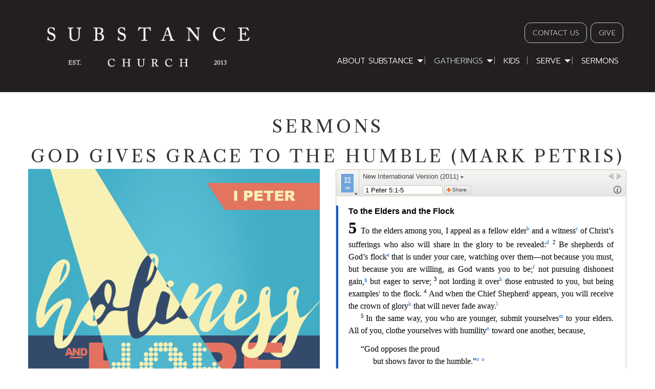

--- FILE ---
content_type: text/html; charset=UTF-8
request_url: https://www.substance-church.org/sermons/1-peter-holiness-and-hope/god-gives-grace-to-the-humble-mark-petris
body_size: 4080
content:
<!DOCTYPE html>
<html lang="en">
	<head>
		<meta charset="UTF-8" />
		
					<!-- Google Analytics -->
<script>
(function(i,s,o,g,r,a,m){i['GoogleAnalyticsObject']=r;i[r]=i[r]||function(){
(i[r].q=i[r].q||[]).push(arguments)},i[r].l=1*new Date();a=s.createElement(o),
m=s.getElementsByTagName(o)[0];a.async=1;a.src=g;m.parentNode.insertBefore(a,m)
})(window,document,'script','https://www.google-analytics.com/analytics.js','ga');

ga('create', 'UA-65862593-1', 'auto');
ga('send', 'pageview');
</script>
<!-- End Google Analytics -->

<!-- Global site tag (gtag.js) - Google Analytics -->
<script async src="https://www.googletagmanager.com/gtag/js?id=G-6STM3C0DZD"></script>
<script>
  window.dataLayer = window.dataLayer || [];
  function gtag(){dataLayer.push(arguments);}
  gtag('js', new Date());
  gtag('config', 'G-6STM3C0DZD');
</script>

<script>
	function ga_event(action, category, label) {
		ga('send', {
	        hitType: 'event',
	        eventCategory: category,
	        eventAction: action,
	        eventLabel: label
	    });

		gtag('event', action, {
			'event_category': category,
			'event_label': label
		});
	}
</script>

				
	<style>
		audio {
			width:100%;
		}

		#seriesimg {
			width:100%;
		}

		.pad .button {
			margin-bottom:10px!important;
		}
	</style>
	
				
	<link rel="apple-touch-icon" sizes="180x180" href="/apple-touch-icon.png">
<link rel="icon" type="image/png" sizes="32x32" href="/favicon-32x32.png">
<link rel="icon" type="image/png" sizes="16x16" href="/favicon-16x16.png">
<link rel="manifest" href="/site.webmanifest">
<link rel="mask-icon" href="/safari-pinned-tab.svg" color="#5bbad5">
<meta name="msapplication-TileColor" content="#00aba9">
<meta name="theme-color" content="#ffffff">
	
	
				
	<link rel="apple-touch-icon" sizes="180x180" href="/apple-touch-icon.png">
<link rel="icon" type="image/png" sizes="32x32" href="/favicon-32x32.png">
<link rel="icon" type="image/png" sizes="16x16" href="/favicon-16x16.png">
<link rel="manifest" href="/site.webmanifest">
<link rel="mask-icon" href="/safari-pinned-tab.svg" color="#5bbad5">
<meta name="msapplication-TileColor" content="#00aba9">
<meta name="theme-color" content="#ffffff">
	
	<link rel="stylesheet" href="/s-v1591730748/css/global.css" /><title>Sunday Worship | Substance Church, Ashland, Ohio</title><meta name="location" content="Ashland, OH" /><meta name="resource-type" content="document" /><meta name="language" content="english" /><meta name="distribution" content="global" /><meta name="copyright" content="Copyright © 2026 Substance Church.  All rights reserved." /><meta name="keywords" content="" /><meta name="description" content="" /><meta name="author" content="Substance Church" /><link rel="canonical" href="https://www.substance-church.org/sermons/1-peter-holiness-and-hope/god-gives-grace-to-the-humble-mark-petris"><meta property="og:image" content="" /><meta property="twitter:image" content="" /><meta property="og:title" content="Sermons" /><meta property="twitter:title" content="Sermons" /><meta property="og:description" content="" /><meta property="twitter:description" content="" /><meta property="og:url" content="https://www.substance-church.org/sermons/1-peter-holiness-and-hope/god-gives-grace-to-the-humble-mark-petris" /><meta property="twitter:url" content="https://www.substance-church.org/sermons/1-peter-holiness-and-hope/god-gives-grace-to-the-humble-mark-petris" /><link rel="prefetch" as="script" href="//f7.spirecms.com/front_files/foundation6.4/bower_components/jquery/dist/jquery.min.js"><link rel="prefetch" as="script" href="//f7.spirecms.com/front_files/foundation6.4/dist/js/foundation.min.js"><link rel="prefetch" as="script" href="//f7.spirecms.com/front_files/scripts/parallax.min.js"><link rel="prefetch" as="script" href="//f7.spirecms.com/front_files/foundation6.4/spire/js/foundation.spire.js?v=1768689526"><link rel="prefetch" as="script" href="/s-v1586451662/scripts/app.js">		<noscript>
		  <style>
			img[src="/placeholder.png"] {
			  display: none;
			}
		  </style>
		</noscript>
		<meta name="viewport" content="width=device-width, initial-scale=1.0" />
	</head>
	<body class="loading type-message-detail page-70 layout-cms_generated theme-v2 " >
            	  		<div class="off-canvas-wrapper">
			<div class="off-canvas-wrapper-inner" data-off-canvas-wrapper>
				<div class="off-canvas position-left" id="offCanvasLeft" data-off-canvas>
					<button class="close-button" aria-label="Close menu" type="button" data-close>
						<span aria-hidden="true">&times;</span>
					</button>
					<ul class="menu vertical"><li class=""><a href="/about-substance" target="_self" class="nav_link toggle" data-toggle-id="74">About Substance</a></li><ul id="toggle-74" class="menu vertical level-2" style="display: none;"><li class=""><a href="/about-substance" target="_self" class="subpage">About Substance</a></li><li class=""><a href="/about-substance/mission" target="_self" class="subpage">Mission</a></li><li class=""><a href="/about-substance/leadership" target="_self" class="subpage">Leadership </a></li><li class=""><a href="https://www.efca.org/resources/document/efca-statement-faith" target="_blank" class="subpage">Beliefs</a></li><!--close second level list-->
							 </ul><li class=""><a href="/gatherings" target="_self" class="nav_link toggle" data-toggle-id="77">Gatherings</a></li><ul id="toggle-77" class="menu vertical level-2"style="display: block;"><li class=""><a href="/gatherings" target="_self" class="subpage">Gatherings</a></li><li class="active"><a href="/gatherings/gatherings-6#worship" target="_self" class="subpage">Sunday Worship</a></li><li class=""><a href="/gatherings/gatherings-6#pathways" target="_self" class="subpage">Pathways</a></li><li class=""><a href="/gatherings/substance-next" target="_self" class="subpage">Substance Next</a></li><!--close second level list-->
							 </ul><li class=""><a href="/kids" target="_self" class="nav_link">Kids</a></li><li class=""><a href="/serve-2" target="_self" class="nav_link toggle" data-toggle-id="82">Serve</a></li><ul id="toggle-82" class="menu vertical level-2" style="display: none;"><li class=""><a href="/serve-2" target="_self" class="subpage">Serve</a></li><li class=""><a href="/serve-2" target="_self" class="subpage">Serving Areas</a></li><li class=""><a href="/serve-2" target="_self" class="subpage">Membership</a></li><!--close second level list-->
							 </ul><li class=""><a href="/sermons" target="_self" class="nav_link">Sermons</a></li><!--close first level list-->
						</ul>				</div>
				<div class="off-canvas position-right" id="offCanvasRight" data-off-canvas>
					<button class="close-button" aria-label="Close menu" type="button" data-close>
						<span aria-hidden="true">&times;</span>
					</button>
									</div>
				<div class="off-canvas-content" data-off-canvas-content>
					<div id="app">
					
			<div id="template-item-2" class="header-section-sub section black short" >
				
			<div  class=" row align-center align-middle" >
				
			<div  class=" columns row small-10 medium-5 large-5 text-align-left align-left" >
								<a href="/" target="_self">
								<img class="" style="" src="/upload/logos/substance-logo-white.png" alt="Substance Church"/>
							</a>
							</div>
			
			<div  class=" columns small-12 medium-7 large-7 text-align-right" >
				
			<div  class=" row align-right align-middle" >
				
			<div  class=" columns small-8 medium-12 large-12 text-align-left align-right" >
				<div id='template-area-47' class=''><p style="text-align: right;"><a class="button hollow secondary" href="https://substancegatherings.churchcenter.com/people/forms/614472" rel="noopener noreferrer" target="_blank">CONTACT US</a> <a class="button hollow secondary" href="https://substancegatherings.churchcenter.com/giving" rel="noopener noreferrer" target="_blank">GIVE</a>&nbsp;</p></div>			</div>
			
			<div  class=" show-for-large columns small-12 medium-12 large-12 text-align-left align-right" >
				<ul class='main dropdown menu align-right hide-for-small-only' data-dropdown-menu data-alignment='left'><li class="is-dropdown-submenu-parent has-dropdown "><a href="/about-substance" target="_self">About Substance<span></span></a><ul class="menu is-dropdown-submenu text-left"><li class=""><a href="/about-substance/mission" target="_self">Mission</a></li><li class=""><a href="/about-substance/leadership" target="_self">Leadership </a></li><li class=""><a href="https://www.efca.org/resources/document/efca-statement-faith" target="_blank">Beliefs</a></li></ul></li><li class="is-dropdown-submenu-parent has-dropdown  active"><a href="/gatherings" target="_self">Gatherings<span></span></a><ul class="menu is-dropdown-submenu text-left"><li class="active"><a href="/gatherings/gatherings-6#worship" target="_self">Sunday Worship</a></li><li class=""><a href="/gatherings/gatherings-6#pathways" target="_self">Pathways</a></li><li class=""><a href="/gatherings/substance-next" target="_self">Substance Next</a></li></ul></li><li class=""><a href="/kids" target="_self">Kids<span></span></a></li><li class="is-dropdown-submenu-parent has-dropdown "><a href="/serve-2" target="_self">Serve<span></span></a><ul class="menu is-dropdown-submenu text-left"><li class=""><a href="/serve-2" target="_self">Serving Areas</a></li><li class=""><a href="/serve-2" target="_self">Membership</a></li></ul></li><li class=""><a href="/sermons" target="_self">Sermons<span></span></a></li></ul>			</div>
			
			<div  class=" hide-for-large columns small-4 medium-12 large-12 text-align-right" >
				<a class="hamburger hide-for-medium" data-open="offCanvasLeft"><i class="fa fa-reorder"></i>Menu</a>			</div>
						</div>
						</div>
						</div>
						</div>
			
			<div  class="ghost-bg content-section section" data-resize>
				<div id='content-row-0' class='row content-row-0'><div class='columns'  ><h1>Sermons</h1><ul id="social" class="menu social-list hide-for-print">
</ul>


<h1>God Gives Grace to the Humble (Mark Petris)</h1>
<div class="audio row">
	<div class="small-12 large-6 columns">




				

				

				<img id="seriesimg" src="/upload/holinessandhope_socialmedia.jpg" alt="" />


				
				 <audio controls>
				  	<source src="/upload/audio/god_gives_grace_to_the_humble.mp3" type="audio/mpeg">
					Your browser does not support the audio element.
				</audio>

								<div class="panel radius">
					December 11, 2016										 &nbsp;|&nbsp; Series: <a href="/sermons/1-peter-holiness-and-hope">1 Peter: Holiness & Hope</a>
										 &nbsp;|&nbsp; Speaker: Mark Petras										<br />
					<p></p>
					<p style="text-align:center;">
						<a class="secondary button" href="/upload/audio/god_gives_grace_to_the_humble.mp3" target="_blank">Download Audio</a>
											</p>
				</div>
	</div>
	<div class="columns small-12 large-6 no-flex">

				<div>
					<biblia:bible layout="normal" resource="niv2011" width="100%" height="600" startingReference="1 Peter 5:1-5"></biblia:bible>
				</div>
	</div>
</div>
<p><a href="/sermons">Back to Sermons</a></p>
</div></div>			</div>
			
			<div id="template-item-4" class=" section almost-white" >
				
			<div  class=" row align-left align-middle" >
				
			<div  class=" columns small-12 medium-12 large-12 text-align-left" >
				<div id='template-area-48' class=''><div class="medium-11 columns"><div class="row align-left align-middle text-center medium-text-left"><div class="medium-4 columns" style="text-align: left;"><h4>SUBSTANCE CHURCH</h4><span><span><span><span>Gathers&nbsp;</span></span></span></span><span><span><span>Sunday mornings at 10am&nbsp;<br /><br />101 South St. W.<br />Ashland, OH 44805</span></span></span><span><span><br /></span></span></div><div class="medium-2 columns" style="text-align: left;"><span><a class="button hollow action expanded" href="https://substancegatherings.churchcenter.com/giving" rel="noopener noreferrer" target="_blank">GIVE</a></span></div><div class="medium-3 columns" style="text-align: left;">Follow Us on:<strong><br /></strong>&nbsp;			<ul id="smi" class="menu smi-list">
		<li><a href="https://www.facebook.com/substancechrch" target="_blank" aria-label="Visit Our Facebook"><i class="fa-brands fa-facebook"></i><span class="show-for-sr">Visit Our Facebook</span></a></li><li><a href="https://x.com/substancechrch" target="_blank" aria-label="Visit Our X"><i class="fa-brands fa-x-twitter"></i><span class="show-for-sr">Visit Our X</span></a></li><li><a href="https://www.instagram.com/substancechrch/" target="_blank" aria-label="Visit Our Instagram"><i class="fa-brands fa-instagram"></i><span class="show-for-sr">Visit Our Instagram</span></a></li>			</ul>
		&nbsp;<a style="background-color: #ffffff; color: #5e9147; outline-width: 0px;" href="https://open.spotify.com/playlist/4RlSEzj7OtyoxW1kTThJsR?si=80TSQ-8hSkuDmWGL-69DvA&amp;nd=1" rel="noopener noreferrer" target="_blank"><img src="/upload/spotify_1.png" width="19" height="19" /></a></div><div class="medium-3 columns" style="text-align: left;"><a href="https://www.efca.org/" rel="noopener noreferrer" target="_blank"><img src="/upload/logos/efca-icon.png" alt="vangelical Free Church of America" width="68" height="47" />&nbsp;</a><a href="https://www.thegospelcoalition.org/" rel="noopener noreferrer" target="_blank"><img src="/upload/logos/gospel-coalition.png" alt="the gospel coalition" width="68" height="68" /></a>&nbsp;</div></div></div></div>			</div>
						</div>
						</div>
			
			<div id="template-item-5" class=" section dark-gray short" >
				
			<div  class=" row align-center align-middle" >
				
			<div  class=" columns small-12 medium-12 large-12 text-align-center" >
				Copyright © 2026 Substance Church.  All rights reserved.			</div>
						</div>
						</div>
								</div>
				</div>
			</div>
		</div>
				  
					<script src="//f7.spirecms.com/front_files/foundation6.4/bower_components/jquery/dist/jquery.min.js" ></script>
					<script src="//f7.spirecms.com/front_files/foundation6.4/dist/js/foundation.min.js" ></script>
					<script src="//f7.spirecms.com/front_files/scripts/parallax.min.js" ></script>
					<script src="//f7.spirecms.com/front_files/foundation6.4/spire/js/foundation.spire.js?v=1768689526" ></script>
					<script src="//biblia.com/api/logos.biblia.js"></script>
					<script>logos.biblia.init();</script>
					                        <script>$( window ).on( "load", function() {
                            $('<link rel="stylesheet" href="https://cdnjs.cloudflare.com/ajax/libs/foundicons/3.0.0/foundation-icons.css"></' + 'link>').appendTo(document.head);
                        });</script>
					                        <script>$( window ).on( "load", function() {
                            $('<link rel="stylesheet" href="https://cdnjs.cloudflare.com/ajax/libs/font-awesome/6.7.2/css/all.min.css"></' + 'link>').appendTo(document.head);
                        });</script>
					<script src="/s-v1586451662/scripts/app.js" ></script>
									<script>
					$(function() {
						$('.toggle').click(function(e) {
							e.preventDefault();
							$('#toggle-' + $(this).data('toggle-id')).slideToggle('fast');
						});
					});
				</script>
				
	</body>
</html>


--- FILE ---
content_type: text/html; charset=utf-8
request_url: https://biblia.com/api/plugins/embeddedbible?resourceName=niv2011&layout=normal&startingreference=1%20Peter%205:1-5
body_size: 10050
content:



<!DOCTYPE html>
<html>
<head>
	
<script type="text/javascript">
!function(T,l,y){var S=T.location,k="script",D="instrumentationKey",C="ingestionendpoint",I="disableExceptionTracking",E="ai.device.",b="toLowerCase",w="crossOrigin",N="POST",e="appInsightsSDK",t=y.name||"appInsights";(y.name||T[e])&&(T[e]=t);var n=T[t]||function(d){var g=!1,f=!1,m={initialize:!0,queue:[],sv:"5",version:2,config:d};function v(e,t){var n={},a="Browser";return n[E+"id"]=a[b](),n[E+"type"]=a,n["ai.operation.name"]=S&&S.pathname||"_unknown_",n["ai.internal.sdkVersion"]="javascript:snippet_"+(m.sv||m.version),{time:function(){var e=new Date;function t(e){var t=""+e;return 1===t.length&&(t="0"+t),t}return e.getUTCFullYear()+"-"+t(1+e.getUTCMonth())+"-"+t(e.getUTCDate())+"T"+t(e.getUTCHours())+":"+t(e.getUTCMinutes())+":"+t(e.getUTCSeconds())+"."+((e.getUTCMilliseconds()/1e3).toFixed(3)+"").slice(2,5)+"Z"}(),iKey:e,name:"Microsoft.ApplicationInsights."+e.replace(/-/g,"")+"."+t,sampleRate:100,tags:n,data:{baseData:{ver:2}}}}var h=d.url||y.src;if(h){function a(e){var t,n,a,i,r,o,s,c,u,p,l;g=!0,m.queue=[],f||(f=!0,t=h,s=function(){var e={},t=d.connectionString;if(t)for(var n=t.split(";"),a=0;a<n.length;a++){var i=n[a].split("=");2===i.length&&(e[i[0][b]()]=i[1])}if(!e[C]){var r=e.endpointsuffix,o=r?e.location:null;e[C]="https://"+(o?o+".":"")+"dc."+(r||"services.visualstudio.com")}return e}(),c=s[D]||d[D]||"",u=s[C],p=u?u+"/v2/track":d.endpointUrl,(l=[]).push((n="SDK LOAD Failure: Failed to load Application Insights SDK script (See stack for details)",a=t,i=p,(o=(r=v(c,"Exception")).data).baseType="ExceptionData",o.baseData.exceptions=[{typeName:"SDKLoadFailed",message:n.replace(/\./g,"-"),hasFullStack:!1,stack:n+"\nSnippet failed to load ["+a+"] -- Telemetry is disabled\nHelp Link: https://go.microsoft.com/fwlink/?linkid=2128109\nHost: "+(S&&S.pathname||"_unknown_")+"\nEndpoint: "+i,parsedStack:[]}],r)),l.push(function(e,t,n,a){var i=v(c,"Message"),r=i.data;r.baseType="MessageData";var o=r.baseData;return o.message='AI (Internal): 99 message:"'+("SDK LOAD Failure: Failed to load Application Insights SDK script (See stack for details) ("+n+")").replace(/\"/g,"")+'"',o.properties={endpoint:a},i}(0,0,t,p)),function(e,t){if(JSON){var n=T.fetch;if(n&&!y.useXhr)n(t,{method:N,body:JSON.stringify(e),mode:"cors"});else if(XMLHttpRequest){var a=new XMLHttpRequest;a.open(N,t),a.setRequestHeader("Content-type","application/json"),a.send(JSON.stringify(e))}}}(l,p))}function i(e,t){f||setTimeout(function(){!t&&m.core||a()},500)}var e=function(){var n=l.createElement(k);n.src=h;var e=y[w];return!e&&""!==e||"undefined"==n[w]||(n[w]=e),n.onload=i,n.onerror=a,n.onreadystatechange=function(e,t){"loaded"!==n.readyState&&"complete"!==n.readyState||i(0,t)},n}();y.ld<0?l.getElementsByTagName("head")[0].appendChild(e):setTimeout(function(){l.getElementsByTagName(k)[0].parentNode.appendChild(e)},y.ld||0)}try{m.cookie=l.cookie}catch(p){}function t(e){for(;e.length;)!function(t){m[t]=function(){var e=arguments;g||m.queue.push(function(){m[t].apply(m,e)})}}(e.pop())}var n="track",r="TrackPage",o="TrackEvent";t([n+"Event",n+"PageView",n+"Exception",n+"Trace",n+"DependencyData",n+"Metric",n+"PageViewPerformance","start"+r,"stop"+r,"start"+o,"stop"+o,"addTelemetryInitializer","setAuthenticatedUserContext","clearAuthenticatedUserContext","flush"]),m.SeverityLevel={Verbose:0,Information:1,Warning:2,Error:3,Critical:4};var s=(d.extensionConfig||{}).ApplicationInsightsAnalytics||{};if(!0!==d[I]&&!0!==s[I]){var c="onerror";t(["_"+c]);var u=T[c];T[c]=function(e,t,n,a,i){var r=u&&u(e,t,n,a,i);return!0!==r&&m["_"+c]({message:e,url:t,lineNumber:n,columnNumber:a,error:i}),r},d.autoExceptionInstrumented=!0}return m}(y.cfg);function a(){y.onInit&&y.onInit(n)}(T[t]=n).queue&&0===n.queue.length?(n.queue.push(a),n.trackPageView({})):a()}(window,document,{
src: "https://js.monitor.azure.com/scripts/b/ai.2.min.js",crossOrigin: "anonymous",
onInit: function (sdk) {
  sdk.addTelemetryInitializer(function (envelope) { envelope.tags['ai.cloud.role']='biblia.com'; }); sdk.context.telemetryTrace.traceID='1c7b2c6651eaaad84fa5594635ba6bcd';
},
cfg: { connectionString: "InstrumentationKey=f42f8c23-8356-4186-855d-1679fa1ffc70;IngestionEndpoint=https://westus2-2.in.applicationinsights.azure.com/;LiveEndpoint=https://westus2.livediagnostics.monitor.azure.com/", isBeaconApiDisabled: false }});
</script>

	<title>Biblia.com</title>
	<link rel="stylesheet" type="text/css" href="https://assets.bibliacdn.com/public/bundles/plugin_E36B405BC493CC24C7BD6E28FFD2A2AA.css" />
	<meta name="google" content="notranslate" />
	<meta name="description" content="The Bible, and much more. Biblia is an online Bible study tool with dozens of Bibles for your Bible Study needs. It is a service of Logos Bible Software." />
	<meta name="keywords" content="Bible, Bible study, online bible, Biblegateway, Bible gateway, Bible commentary, Bible Verse, the Bible" />
	
</head>
<body>
	


<div id="embedded-resource" class="content-pane " data-client='EmbeddedBiblePlugin'>
	<div class="resource-pane" data-layout="normal" data-embeddedpreview='false'>
		

<div class="panel card stretch">
	
<div class="toolbar">
	<div class="toolbar-cover-section toolbar-menu-button panel-menu-anchor">
		<img src="https://covers.logoscdn.com/lls_niv2011/50x80/cover.jpg" />
		<div class="arrow"></div>
	</div>
	<a class="resource-picker-button" href="#">
		<div class="resource-title">
			New International Version (2011) <div class="arrow"></div>
		</div>
	</a>
	<div class="toolbar-top-right-section">
		<div class="toolbar-button history history-forward unavailable" title="Forward"></div>
		<div class="toolbar-button history history-back unavailable" title="Back"></div>
		<div class="close-expanded restore-button">Restore columns</div>
		<div class="close-fullscreen restore-button">Exit Fullscreen</div>
	</div>
	<div class="toolbar-bottom-section">
			<form action='/books/niv2011/resolve' method='get' class='resource-navigation-form show-normal'>
				<input type="text" name="input" class="resource-navigation" spellcheck="false" autocomplete="off" />
			</form>
		<div class="toolbar-button resource-info-show show-normal" title="Resource info"> </div>
		<div class="toolbar-button x-flip show-when-flipped"></div>
		<a class="share-button show-normal">Share</a>
	</div>
</div>

	<div class="front face">
		<div class="resource-content panel-content" data-panel="resource">
			<div class="scrolling-content">
					<div class="content-wrapper">
						
<div class="content-chunk" data-article="{&quot;articleId&quot;:&quot;BOOK.81.5&quot;,&quot;nextArticleId&quot;:&quot;BOOK.82&quot;,&quot;prevArticleId&quot;:&quot;BOOK.81.4&quot;,&quot;offset&quot;:5319627,&quot;length&quot;:1865,&quot;resourceStart&quot;:1176926,&quot;resourceLength&quot;:4242441,&quot;targetId&quot;:&quot;marker7434806&quot;,&quot;requestedReference&quot;:&quot;1 Peter 5:1–5&quot;,&quot;requestedReferenceType&quot;:&quot;reference&quot;,&quot;urlReference&quot;:&quot;1Pe5.1-5&quot;}" data-resource="{&quot;resourceName&quot;:&quot;niv2011&quot;,&quot;resourceId&quot;:&quot;LLS:NIV2011&quot;,&quot;title&quot;:&quot;New International Version (2011)&quot;,&quot;abbreviatedTitle&quot;:&quot;NIV&quot;,&quot;type&quot;:&quot;text.monograph.bible&quot;,&quot;supportsBibleRefs&quot;:true,&quot;supportedDataTypes&quot;:[&quot;bible+niv&quot;],&quot;supportsDynamicText&quot;:false,&quot;coverUrl&quot;:&quot;https://covers.logoscdn.com/lls_niv2011/50x80/cover.jpg&quot;,&quot;version&quot;:&quot;2025-04-16T21:30:07Z&quot;}">
	<div class="resourcetext"><p class="lang-en" style="font-weight:bold;font-size:1em;font-family:Arial;margin:18pt 0 0 0"><a data-datatype="bible+niv" data-reference="1 Peter 5:1" rel="milestone" style="display: inline-block; height: 1em; width: 0px;"></a><span id="marker7434806" data-offset="5319627" class="offset-marker requested-position"></span><span id="marker7434807" data-offset="5319627" class="offset-marker"></span>To the Elders and the Flock </p> <p class="lang-en" style="font-size:1em"><span style="font-weight:bold;font-size:2em;line-height:1.3em">5 </span>To the elders among you, I appeal as a fellow elder<a rel="popup" data-resourcename="niv2011" data-content="&lt;div class=&quot;resourcetext&quot;&gt;&lt;span class=&quot;lang-en&quot;&gt;&lt;a data-reference=&quot;Ac11.30&quot; data-datatype=&quot;bible+niv&quot; href=&quot;/reference/Ac11.30&quot; class=&quot;bibleref&quot;&gt;&lt;span style=&quot;vertical-align:normal&quot;&gt;Ac 11:30 &lt;/span&gt;&lt;/a&gt;&lt;br /&gt;&lt;/span&gt; &lt;/div&gt;" href="#"><span style="vertical-align:super;line-height:0;font-size:66%">b</span></a> and a witness<a rel="popup" data-resourcename="niv2011" data-content="&lt;div class=&quot;resourcetext&quot;&gt;&lt;span class=&quot;lang-en&quot;&gt;&lt;a data-reference=&quot;Lk24.48&quot; data-datatype=&quot;bible+niv&quot; href=&quot;/reference/Lk24.48&quot; class=&quot;bibleref&quot;&gt;&lt;span style=&quot;vertical-align:normal&quot;&gt;Lk 24:48 &lt;/span&gt;&lt;/a&gt;&lt;br /&gt;&lt;/span&gt; &lt;/div&gt;" href="#"><span style="vertical-align:super;line-height:0;font-size:66%">c</span></a> of Christ’s sufferings who also will share in the glory to be revealed:<a rel="popup" data-resourcename="niv2011" data-content="&lt;div class=&quot;resourcetext&quot;&gt;&lt;span class=&quot;lang-en&quot;&gt;&lt;a data-reference=&quot;1Pe1.5&quot; data-datatype=&quot;bible+niv&quot; href=&quot;/reference/1Pe1.5&quot; class=&quot;bibleref&quot;&gt;&lt;span style=&quot;vertical-align:normal&quot;&gt;1 Pe 1:5 &lt;/span&gt;&lt;/a&gt;&lt;a data-reference=&quot;1Pe1.7&quot; data-datatype=&quot;bible+niv&quot; href=&quot;/reference/1Pe1.7&quot; class=&quot;bibleref&quot;&gt;&lt;span style=&quot;vertical-align:normal&quot;&gt;1 Pe 1:7 &lt;/span&gt;&lt;/a&gt;&lt;a data-reference=&quot;1Pe4.13&quot; data-datatype=&quot;bible+niv&quot; href=&quot;/reference/1Pe4.13&quot; class=&quot;bibleref&quot;&gt;&lt;span style=&quot;vertical-align:normal&quot;&gt;1 Pe 4:13 &lt;/span&gt;&lt;/a&gt;&lt;a data-reference=&quot;Re1.9&quot; data-datatype=&quot;bible+niv&quot; href=&quot;/reference/Re1.9&quot; class=&quot;bibleref&quot;&gt;&lt;span style=&quot;vertical-align:normal&quot;&gt;Re 1:9 &lt;/span&gt;&lt;/a&gt;&lt;br /&gt;&lt;/span&gt; &lt;/div&gt;" href="#"><span style="vertical-align:super;line-height:0;font-size:66%">d</span></a> <a data-datatype="bible+niv" data-reference="1 Peter 5:2" rel="milestone" style="display: inline-block; height: 1em; width: 0px;"></a><span style="vertical-align:super;line-height:0;font-size:66%">2 </span>Be shepherds of God’s f<span id="marker7434808" data-offset="5319827" class="offset-marker"></span>lock<a rel="popup" data-resourcename="niv2011" data-content="&lt;div class=&quot;resourcetext&quot;&gt;&lt;span class=&quot;lang-en&quot;&gt;&lt;a data-reference=&quot;Jn21.16&quot; data-datatype=&quot;bible+niv&quot; href=&quot;/reference/Jn21.16&quot; class=&quot;bibleref&quot;&gt;&lt;span style=&quot;vertical-align:normal&quot;&gt;Jn 21:16 &lt;/span&gt;&lt;/a&gt;&lt;br /&gt;&lt;/span&gt; &lt;/div&gt;" href="#"><span style="vertical-align:super;line-height:0;font-size:66%">e</span></a> that is under your care, watching over them—not because you must, but because you are willing, as God wants you to be;<a rel="popup" data-resourcename="niv2011" data-content="&lt;div class=&quot;resourcetext&quot;&gt;&lt;span class=&quot;lang-en&quot;&gt;&lt;a data-reference=&quot;2Co9.7&quot; data-datatype=&quot;bible+niv&quot; href=&quot;/reference/2Co9.7&quot; class=&quot;bibleref&quot;&gt;&lt;span style=&quot;vertical-align:normal&quot;&gt;2 Co 9:7 &lt;/span&gt;&lt;/a&gt;&lt;a data-reference=&quot;Phm14&quot; data-datatype=&quot;bible+niv&quot; href=&quot;/reference/Phm14&quot; class=&quot;bibleref&quot;&gt;&lt;span style=&quot;vertical-align:normal&quot;&gt;Phm 14 &lt;/span&gt;&lt;/a&gt;&lt;br /&gt;&lt;/span&gt; &lt;/div&gt;" href="#"><span style="vertical-align:super;line-height:0;font-size:66%">f</span></a> not pursuing dishonest gain,<a rel="popup" data-resourcename="niv2011" data-content="&lt;div class=&quot;resourcetext&quot;&gt;&lt;span class=&quot;lang-en&quot;&gt;&lt;a data-reference=&quot;1Ti3.3&quot; data-datatype=&quot;bible+niv&quot; href=&quot;/reference/1Ti3.3&quot; class=&quot;bibleref&quot;&gt;&lt;span style=&quot;vertical-align:normal&quot;&gt;1 Ti 3:3 &lt;/span&gt;&lt;/a&gt;&lt;br /&gt;&lt;/span&gt; &lt;/div&gt;" href="#"><span style="vertical-align:super;line-height:0;font-size:66%">g</span></a> but eager to serve; <a data-datatype="bible+niv" data-reference="1 Peter 5:3" rel="milestone" style="display: inline-block; height: 1em; width: 0px;"></a><span style="vertical-align:super;line-height:0;font-size:66%">3 </span>not lording it ove<span id="marker7434809" data-offset="5320027" class="offset-marker"></span>r<a rel="popup" data-resourcename="niv2011" data-content="&lt;div class=&quot;resourcetext&quot;&gt;&lt;span class=&quot;lang-en&quot;&gt;&lt;a data-reference=&quot;Eze34.4&quot; data-datatype=&quot;bible+niv&quot; href=&quot;/reference/Eze34.4&quot; class=&quot;bibleref&quot;&gt;&lt;span style=&quot;vertical-align:normal&quot;&gt;Eze 34:4 &lt;/span&gt;&lt;/a&gt;&lt;a data-reference=&quot;Mt20.25-28&quot; data-datatype=&quot;bible+niv&quot; href=&quot;/reference/Mt20.25-28&quot; class=&quot;bibleref&quot;&gt;&lt;span style=&quot;vertical-align:normal&quot;&gt;Mt 20:25–28 &lt;/span&gt;&lt;/a&gt;&lt;br /&gt;&lt;/span&gt; &lt;/div&gt;" href="#"><span style="vertical-align:super;line-height:0;font-size:66%">h</span></a> those entrusted to you, but being examples<a rel="popup" data-resourcename="niv2011" data-content="&lt;div class=&quot;resourcetext&quot;&gt;&lt;span class=&quot;lang-en&quot;&gt;&lt;a data-reference=&quot;1Ti4.12&quot; data-datatype=&quot;bible+niv&quot; href=&quot;/reference/1Ti4.12&quot; class=&quot;bibleref&quot;&gt;&lt;span style=&quot;vertical-align:normal&quot;&gt;1 Ti 4:12 &lt;/span&gt;&lt;/a&gt;&lt;br /&gt;&lt;/span&gt; &lt;/div&gt;" href="#"><span style="vertical-align:super;line-height:0;font-size:66%">i</span></a> to the flock. <a data-datatype="bible+niv" data-reference="1 Peter 5:4" rel="milestone" style="display: inline-block; height: 1em; width: 0px;"></a><span style="vertical-align:super;line-height:0;font-size:66%">4 </span>And when the Chief Shepherd<a rel="popup" data-resourcename="niv2011" data-content="&lt;div class=&quot;resourcetext&quot;&gt;&lt;span class=&quot;lang-en&quot;&gt;&lt;a data-reference=&quot;Jn10.11&quot; data-datatype=&quot;bible+niv&quot; href=&quot;/reference/Jn10.11&quot; class=&quot;bibleref&quot;&gt;&lt;span style=&quot;vertical-align:normal&quot;&gt;Jn 10:11 &lt;/span&gt;&lt;/a&gt;&lt;br /&gt;&lt;/span&gt; &lt;/div&gt;" href="#"><span style="vertical-align:super;line-height:0;font-size:66%">j</span></a> appears, you will receive the crown of glory<a rel="popup" data-resourcename="niv2011" data-content="&lt;div class=&quot;resourcetext&quot;&gt;&lt;span class=&quot;lang-en&quot;&gt;&lt;a data-reference=&quot;1Co9.25&quot; data-datatype=&quot;bible+niv&quot; href=&quot;/reference/1Co9.25&quot; class=&quot;bibleref&quot;&gt;&lt;span style=&quot;vertical-align:normal&quot;&gt;1 Co 9:25 &lt;/span&gt;&lt;/a&gt;&lt;br /&gt;&lt;/span&gt; &lt;/div&gt;" href="#"><span style="vertical-align:super;line-height:0;font-size:66%">k</span></a> that will never fade away.<a rel="popup" data-resourcename="niv2011" data-content="&lt;div class=&quot;resourcetext&quot;&gt;&lt;span class=&quot;lang-en&quot;&gt;&lt;a data-reference=&quot;1Pe1.4&quot; data-datatype=&quot;bible+niv&quot; href=&quot;/reference/1Pe1.4&quot; class=&quot;bibleref&quot;&gt;&lt;span style=&quot;vertical-align:normal&quot;&gt;1 Pe 1:4 &lt;/span&gt;&lt;/a&gt;&lt;br /&gt;&lt;/span&gt; &lt;/div&gt;" href="#"><span style="vertical-align:super;line-height:0;font-size:66%">l</span></a>  </p> <p class="lang-en" style="font-size:1em;text-indent:18pt"><a data-datatype="bible+niv" data-reference="1 Peter 5:5" rel="milestone" style="display: inline-block; height: 1em; width: 0px;"></a><span style="vertical-align:super;line-height:0;font-size:66%">5 </span>In the same way, you who a<span id="marker7434810" data-offset="5320227" class="offset-marker"></span>re younger, submit yourselves<a rel="popup" data-resourcename="niv2011" data-content="&lt;div class=&quot;resourcetext&quot;&gt;&lt;span class=&quot;lang-en&quot;&gt;&lt;a data-reference=&quot;Eph5.21&quot; data-datatype=&quot;bible+niv&quot; href=&quot;/reference/Eph5.21&quot; class=&quot;bibleref&quot;&gt;&lt;span style=&quot;vertical-align:normal&quot;&gt;Eph 5:21 &lt;/span&gt;&lt;/a&gt;&lt;br /&gt;&lt;/span&gt; &lt;/div&gt;" href="#"><span style="vertical-align:super;line-height:0;font-size:66%">m</span></a> to your elders. All of you, clothe yourselves with humility<a rel="popup" data-resourcename="niv2011" data-content="&lt;div class=&quot;resourcetext&quot;&gt;&lt;span class=&quot;lang-en&quot;&gt;&lt;a data-reference=&quot;1Pe3.8&quot; data-datatype=&quot;bible+niv&quot; href=&quot;/reference/1Pe3.8&quot; class=&quot;bibleref&quot;&gt;&lt;span style=&quot;vertical-align:normal&quot;&gt;1 Pe 3:8 &lt;/span&gt;&lt;/a&gt;&lt;br /&gt;&lt;/span&gt; &lt;/div&gt;" href="#"><span style="vertical-align:super;line-height:0;font-size:66%">n</span></a> toward one another, because,  </p> <p class="lang-en" style="font-size:1em;margin:9pt 0 0 72pt;text-indent:-54pt">“God opposes the proud  </p> <p class="lang-en" style="font-size:1em;margin:0 0 0 72pt;text-indent:-36pt">but shows favor to the humble.”<a rel="popup" data-resourcename="niv2011" data-content="&lt;div class=&quot;resourcetext&quot;&gt;&lt;span class=&quot;lang-en&quot;&gt;&lt;a data-reference=&quot;Pr3.34&quot; data-datatype=&quot;bible+niv&quot; href=&quot;/reference/Pr3.34&quot; class=&quot;bibleref&quot;&gt;Prov. 3:34&lt;/a&gt;&lt;br /&gt;&lt;/span&gt; &lt;/div&gt;" href="#"><span style="font-style:italic;vertical-align:super;line-height:0;font-size:66%">a</span></a> <a rel="popup" data-resourcename="niv2011" data-content="&lt;div class=&quot;resourcetext&quot;&gt;&lt;span class=&quot;lang-en&quot;&gt;&lt;a data-reference=&quot;Pr3.34&quot; data-datatype=&quot;bible+niv&quot; href=&quot;/reference/Pr3.34&quot; class=&quot;bibleref&quot;&gt;&lt;span style=&quot;vertical-align:normal&quot;&gt;Pr 3:34 &lt;/span&gt;&lt;/a&gt;&lt;a data-reference=&quot;Mt23.12&quot; data-datatype=&quot;bible+niv&quot; href=&quot;/reference/Mt23.12&quot; class=&quot;bibleref&quot;&gt;&lt;span style=&quot;vertical-align:normal&quot;&gt;Mt 23:12 &lt;/span&gt;&lt;/a&gt;&lt;br /&gt;&lt;/span&gt; &lt;/div&gt;" href="#"><span style="vertical-align:super;line-height:0;font-size:66%">o</span></a>  </p> <p class="lang-en" style="font-size:1em;margin:9pt 0 0 0"><a data-datatype="bible+niv" data-reference="1 Peter 5:6" rel="milestone" style="display: inline-block; height: 1em; width: 0px;"></a><span style="vertical-align:super;line-height:0;font-size:66%">6 </span>Humble your<span id="marker7434811" data-offset="5320427" class="offset-marker"></span>selves, therefore, under God’s mighty hand, that he may lift you up in due time.<a rel="popup" data-resourcename="niv2011" data-content="&lt;div class=&quot;resourcetext&quot;&gt;&lt;span class=&quot;lang-en&quot;&gt;&lt;a data-reference=&quot;Job5.11&quot; data-datatype=&quot;bible+niv&quot; href=&quot;/reference/Job5.11&quot; class=&quot;bibleref&quot;&gt;&lt;span style=&quot;vertical-align:normal&quot;&gt;Job 5:11 &lt;/span&gt;&lt;/a&gt;&lt;a data-reference=&quot;Jas4.10&quot; data-datatype=&quot;bible+niv&quot; href=&quot;/reference/Jas4.10&quot; class=&quot;bibleref&quot;&gt;&lt;span style=&quot;vertical-align:normal&quot;&gt;Jas 4:10 &lt;/span&gt;&lt;/a&gt;&lt;br /&gt;&lt;/span&gt; &lt;/div&gt;" href="#"><span style="vertical-align:super;line-height:0;font-size:66%">p</span></a> <a data-datatype="bible+niv" data-reference="1 Peter 5:7" rel="milestone" style="display: inline-block; height: 1em; width: 0px;"></a><span style="vertical-align:super;line-height:0;font-size:66%">7 </span>Cast all your anxiety on him<a rel="popup" data-resourcename="niv2011" data-content="&lt;div class=&quot;resourcetext&quot;&gt;&lt;span class=&quot;lang-en&quot;&gt;&lt;a data-reference=&quot;Ps37.5&quot; data-datatype=&quot;bible+niv&quot; href=&quot;/reference/Ps37.5&quot; class=&quot;bibleref&quot;&gt;&lt;span style=&quot;vertical-align:normal&quot;&gt;Ps 37:5 &lt;/span&gt;&lt;/a&gt;&lt;a data-reference=&quot;Mt6.25&quot; data-datatype=&quot;bible+niv&quot; href=&quot;/reference/Mt6.25&quot; class=&quot;bibleref&quot;&gt;&lt;span style=&quot;vertical-align:normal&quot;&gt;Mt 6:25 &lt;/span&gt;&lt;/a&gt;&lt;br /&gt;&lt;/span&gt; &lt;/div&gt;" href="#"><span style="vertical-align:super;line-height:0;font-size:66%">q</span></a> because he cares for you.<a rel="popup" data-resourcename="niv2011" data-content="&lt;div class=&quot;resourcetext&quot;&gt;&lt;span class=&quot;lang-en&quot;&gt;&lt;a data-reference=&quot;Ps55.22&quot; data-datatype=&quot;bible+niv&quot; href=&quot;/reference/Ps55.22&quot; class=&quot;bibleref&quot;&gt;&lt;span style=&quot;vertical-align:normal&quot;&gt;Ps 55:22 &lt;/span&gt;&lt;/a&gt;&lt;a data-reference=&quot;Heb13.5&quot; data-datatype=&quot;bible+niv&quot; href=&quot;/reference/Heb13.5&quot; class=&quot;bibleref&quot;&gt;&lt;span style=&quot;vertical-align:normal&quot;&gt;Heb 13:5 &lt;/span&gt;&lt;/a&gt;&lt;br /&gt;&lt;/span&gt; &lt;/div&gt;" href="#"><span style="vertical-align:super;line-height:0;font-size:66%">r</span></a>  </p> <p class="lang-en" style="font-size:1em;text-indent:18pt"><a data-datatype="bible+niv" data-reference="1 Peter 5:8" rel="milestone" style="display: inline-block; height: 1em; width: 0px;"></a><span style="vertical-align:super;line-height:0;font-size:66%">8 </span>Be alert and of sober mind.<a rel="popup" data-resourcename="niv2011" data-content="&lt;div class=&quot;resourcetext&quot;&gt;&lt;span class=&quot;lang-en&quot;&gt;&lt;a data-reference=&quot;Ac24.25&quot; data-datatype=&quot;bible+niv&quot; href=&quot;/reference/Ac24.25&quot; class=&quot;bibleref&quot;&gt;&lt;span style=&quot;vertical-align:normal&quot;&gt;Ac 24:25 &lt;/span&gt;&lt;/a&gt;&lt;br /&gt;&lt;/span&gt; &lt;/div&gt;" href="#"><span style="vertical-align:super;line-height:0;font-size:66%">s</span></a> Your enemy the devil pr<span id="marker7434812" data-offset="5320627" class="offset-marker"></span>owls around<a rel="popup" data-resourcename="niv2011" data-content="&lt;div class=&quot;resourcetext&quot;&gt;&lt;span class=&quot;lang-en&quot;&gt;&lt;a data-reference=&quot;Job1.7&quot; data-datatype=&quot;bible+niv&quot; href=&quot;/reference/Job1.7&quot; class=&quot;bibleref&quot;&gt;&lt;span style=&quot;vertical-align:normal&quot;&gt;Job 1:7 &lt;/span&gt;&lt;/a&gt;&lt;br /&gt;&lt;/span&gt; &lt;/div&gt;" href="#"><span style="vertical-align:super;line-height:0;font-size:66%">t</span></a> like a roaring lion<a rel="popup" data-resourcename="niv2011" data-content="&lt;div class=&quot;resourcetext&quot;&gt;&lt;span class=&quot;lang-en&quot;&gt;&lt;a data-reference=&quot;2Ti4.17&quot; data-datatype=&quot;bible+niv&quot; href=&quot;/reference/2Ti4.17&quot; class=&quot;bibleref&quot;&gt;&lt;span style=&quot;vertical-align:normal&quot;&gt;2 Ti 4:17 &lt;/span&gt;&lt;/a&gt;&lt;br /&gt;&lt;/span&gt; &lt;/div&gt;" href="#"><span style="vertical-align:super;line-height:0;font-size:66%">u</span></a> looking for someone to devour. <a data-datatype="bible+niv" data-reference="1 Peter 5:9" rel="milestone" style="display: inline-block; height: 1em; width: 0px;"></a><span style="vertical-align:super;line-height:0;font-size:66%">9 </span>Resist him,<a rel="popup" data-resourcename="niv2011" data-content="&lt;div class=&quot;resourcetext&quot;&gt;&lt;span class=&quot;lang-en&quot;&gt;&lt;a data-reference=&quot;Jas4.7&quot; data-datatype=&quot;bible+niv&quot; href=&quot;/reference/Jas4.7&quot; class=&quot;bibleref&quot;&gt;&lt;span style=&quot;vertical-align:normal&quot;&gt;Jas 4:7 &lt;/span&gt;&lt;/a&gt;&lt;br /&gt;&lt;/span&gt; &lt;/div&gt;" href="#"><span style="vertical-align:super;line-height:0;font-size:66%">v</span></a> standing firm in the faith,<a rel="popup" data-resourcename="niv2011" data-content="&lt;div class=&quot;resourcetext&quot;&gt;&lt;span class=&quot;lang-en&quot;&gt;&lt;a data-reference=&quot;Col2.5&quot; data-datatype=&quot;bible+niv&quot; href=&quot;/reference/Col2.5&quot; class=&quot;bibleref&quot;&gt;&lt;span style=&quot;vertical-align:normal&quot;&gt;Col 2:5 &lt;/span&gt;&lt;/a&gt;&lt;br /&gt;&lt;/span&gt; &lt;/div&gt;" href="#"><span style="vertical-align:super;line-height:0;font-size:66%">w</span></a> because you know that the family of believers throughout the world is undergoing the s<span id="marker7434813" data-offset="5320827" class="offset-marker"></span>ame kind of sufferings.<a rel="popup" data-resourcename="niv2011" data-content="&lt;div class=&quot;resourcetext&quot;&gt;&lt;span class=&quot;lang-en&quot;&gt;&lt;a data-reference=&quot;Ac14.22&quot; data-datatype=&quot;bible+niv&quot; href=&quot;/reference/Ac14.22&quot; class=&quot;bibleref&quot;&gt;&lt;span style=&quot;vertical-align:normal&quot;&gt;Ac 14:22 &lt;/span&gt;&lt;/a&gt;&lt;br /&gt;&lt;/span&gt; &lt;/div&gt;" href="#"><span style="vertical-align:super;line-height:0;font-size:66%">x</span></a>  </p> <p class="lang-en" style="font-size:1em;text-indent:18pt"><a data-datatype="bible+niv" data-reference="1 Peter 5:10" rel="milestone" style="display: inline-block; height: 1em; width: 0px;"></a><span style="vertical-align:super;line-height:0;font-size:66%">10 </span>And the God of all grace, who called you<a rel="popup" data-resourcename="niv2011" data-content="&lt;div class=&quot;resourcetext&quot;&gt;&lt;span class=&quot;lang-en&quot;&gt;&lt;a data-reference=&quot;Ro8.28&quot; data-datatype=&quot;bible+niv&quot; href=&quot;/reference/Ro8.28&quot; class=&quot;bibleref&quot;&gt;&lt;span style=&quot;vertical-align:normal&quot;&gt;Ro 8:28 &lt;/span&gt;&lt;/a&gt;&lt;br /&gt;&lt;/span&gt; &lt;/div&gt;" href="#"><span style="vertical-align:super;line-height:0;font-size:66%">y</span></a> to his eternal glory<a rel="popup" data-resourcename="niv2011" data-content="&lt;div class=&quot;resourcetext&quot;&gt;&lt;span class=&quot;lang-en&quot;&gt;&lt;a data-reference=&quot;2Co4.17&quot; data-datatype=&quot;bible+niv&quot; href=&quot;/reference/2Co4.17&quot; class=&quot;bibleref&quot;&gt;&lt;span style=&quot;vertical-align:normal&quot;&gt;2 Co 4:17 &lt;/span&gt;&lt;/a&gt;&lt;a data-reference=&quot;2Ti2.10&quot; data-datatype=&quot;bible+niv&quot; href=&quot;/reference/2Ti2.10&quot; class=&quot;bibleref&quot;&gt;&lt;span style=&quot;vertical-align:normal&quot;&gt;2 Ti 2:10 &lt;/span&gt;&lt;/a&gt;&lt;br /&gt;&lt;/span&gt; &lt;/div&gt;" href="#"><span style="vertical-align:super;line-height:0;font-size:66%">z</span></a> in Christ, after you have suffered a little while,<a rel="popup" data-resourcename="niv2011" data-content="&lt;div class=&quot;resourcetext&quot;&gt;&lt;span class=&quot;lang-en&quot;&gt;&lt;a data-reference=&quot;1Pe1.6&quot; data-datatype=&quot;bible+niv&quot; href=&quot;/reference/1Pe1.6&quot; class=&quot;bibleref&quot;&gt;&lt;span style=&quot;vertical-align:normal&quot;&gt;1 Pe 1:6 &lt;/span&gt;&lt;/a&gt;&lt;br /&gt;&lt;/span&gt; &lt;/div&gt;" href="#"><span style="vertical-align:super;line-height:0;font-size:66%">a</span></a> will himself restore you and make you strong,<a rel="popup" data-resourcename="niv2011" data-content="&lt;div class=&quot;resourcetext&quot;&gt;&lt;span class=&quot;lang-en&quot;&gt;&lt;a data-reference=&quot;Ps18.32&quot; data-datatype=&quot;bible+niv&quot; href=&quot;/reference/Ps18.32&quot; class=&quot;bibleref&quot;&gt;&lt;span style=&quot;vertical-align:normal&quot;&gt;Ps 18:32 &lt;/span&gt;&lt;/a&gt;&lt;a data-reference=&quot;2Th2.17&quot; data-datatype=&quot;bible+niv&quot; href=&quot;/reference/2Th2.17&quot; class=&quot;bibleref&quot;&gt;&lt;span style=&quot;vertical-align:normal&quot;&gt;2 Th 2:17 &lt;/span&gt;&lt;/a&gt;&lt;br /&gt;&lt;/span&gt; &lt;/div&gt;" href="#"><span style="vertical-align:super;line-height:0;font-size:66%">b</span></a> fir<span id="marker7434814" data-offset="5321027" class="offset-marker"></span>m and steadfast. <a data-datatype="bible+niv" data-reference="1 Peter 5:11" rel="milestone" style="display: inline-block; height: 1em; width: 0px;"></a><span style="vertical-align:super;line-height:0;font-size:66%">11 </span>To him be the power for ever and ever. Amen.<a rel="popup" data-resourcename="niv2011" data-content="&lt;div class=&quot;resourcetext&quot;&gt;&lt;span class=&quot;lang-en&quot;&gt;&lt;a data-reference=&quot;Ro11.36&quot; data-datatype=&quot;bible+niv&quot; href=&quot;/reference/Ro11.36&quot; class=&quot;bibleref&quot;&gt;&lt;span style=&quot;vertical-align:normal&quot;&gt;Ro 11:36 &lt;/span&gt;&lt;/a&gt;&lt;br /&gt;&lt;/span&gt; &lt;/div&gt;" href="#"><span style="vertical-align:super;line-height:0;font-size:66%">c</span></a>  </p> <p class="lang-en" style="font-weight:bold;font-size:1em;font-family:Arial;margin:18pt 0 0 0"><a data-datatype="bible+niv" data-reference="1 Peter 5:12" rel="milestone" style="display: inline-block; height: 1em; width: 0px;"></a>Final Greetings </p> <p class="lang-en" style="font-size:1em;text-indent:18pt"><span style="vertical-align:super;line-height:0;font-size:66%">12 </span>With the help of Silas,<a rel="popup" data-resourcename="niv2011" data-content="&lt;div class=&quot;resourcetext&quot;&gt;&lt;span class=&quot;lang-en&quot;&gt;Greek &lt;em&gt;Silvanus&lt;/em&gt;, a variant of &lt;em&gt;Silas&lt;/em&gt;&lt;br /&gt;&lt;/span&gt; &lt;/div&gt;" href="#"><span style="font-style:italic;vertical-align:super;line-height:0;font-size:66%">b</span></a> <a rel="popup" data-resourcename="niv2011" data-content="&lt;div class=&quot;resourcetext&quot;&gt;&lt;span class=&quot;lang-en&quot;&gt;&lt;a data-reference=&quot;Ac15.22&quot; data-datatype=&quot;bible+niv&quot; href=&quot;/reference/Ac15.22&quot; class=&quot;bibleref&quot;&gt;&lt;span style=&quot;vertical-align:normal&quot;&gt;Ac 15:22 &lt;/span&gt;&lt;/a&gt;&lt;br /&gt;&lt;/span&gt; &lt;/div&gt;" href="#"><span style="vertical-align:super;line-height:0;font-size:66%">d</span></a> whom I regard as a faithful brother, I have written to you briefly,<a rel="popup" data-resourcename="niv2011" data-content="&lt;div class=&quot;resourcetext&quot;&gt;&lt;span class=&quot;lang-en&quot;&gt;&lt;a data-reference=&quot;Heb13.22&quot; data-datatype=&quot;bible+niv&quot; href=&quot;/reference/Heb13.22&quot; class=&quot;bibleref&quot;&gt;&lt;span style=&quot;vertical-align:normal&quot;&gt;Heb 13:22 &lt;/span&gt;&lt;/a&gt;&lt;br /&gt;&lt;/span&gt; &lt;/div&gt;" href="#"><span style="vertical-align:super;line-height:0;font-size:66%">e</span></a> encouraging yo<span id="marker7434815" data-offset="5321227" class="offset-marker"></span>u and testifying that this is the true grace of God. Stand fast in it.<a rel="popup" data-resourcename="niv2011" data-content="&lt;div class=&quot;resourcetext&quot;&gt;&lt;span class=&quot;lang-en&quot;&gt;&lt;a data-reference=&quot;1Co16.13&quot; data-datatype=&quot;bible+niv&quot; href=&quot;/reference/1Co16.13&quot; class=&quot;bibleref&quot;&gt;&lt;span style=&quot;vertical-align:normal&quot;&gt;1 Co 16:13 &lt;/span&gt;&lt;/a&gt;&lt;br /&gt;&lt;/span&gt; &lt;/div&gt;" href="#"><span style="vertical-align:super;line-height:0;font-size:66%">f</span></a>  </p> <p class="lang-en" style="font-size:1em;text-indent:18pt"><a data-datatype="bible+niv" data-reference="1 Peter 5:13" rel="milestone" style="display: inline-block; height: 1em; width: 0px;"></a><span style="vertical-align:super;line-height:0;font-size:66%">13 </span>She who is in Babylon, chosen together with you, sends you her greetings, and so does my son Mark.<a rel="popup" data-resourcename="niv2011" data-content="&lt;div class=&quot;resourcetext&quot;&gt;&lt;span class=&quot;lang-en&quot;&gt;&lt;a data-reference=&quot;Ac12.12&quot; data-datatype=&quot;bible+niv&quot; href=&quot;/reference/Ac12.12&quot; class=&quot;bibleref&quot;&gt;&lt;span style=&quot;vertical-align:normal&quot;&gt;Ac 12:12 &lt;/span&gt;&lt;/a&gt;&lt;br /&gt;&lt;/span&gt; &lt;/div&gt;" href="#"><span style="vertical-align:super;line-height:0;font-size:66%">g</span></a> <a data-datatype="bible+niv" data-reference="1 Peter 5:14" rel="milestone" style="display: inline-block; height: 1em; width: 0px;"></a><span style="vertical-align:super;line-height:0;font-size:66%">14 </span>Greet one another w<span id="marker7434816" data-offset="5321427" class="offset-marker"></span>ith a kiss of love.<a rel="popup" data-resourcename="niv2011" data-content="&lt;div class=&quot;resourcetext&quot;&gt;&lt;span class=&quot;lang-en&quot;&gt;&lt;a data-reference=&quot;Ro16.16&quot; data-datatype=&quot;bible+niv&quot; href=&quot;/reference/Ro16.16&quot; class=&quot;bibleref&quot;&gt;&lt;span style=&quot;vertical-align:normal&quot;&gt;Ro 16:16 &lt;/span&gt;&lt;/a&gt;&lt;br /&gt;&lt;/span&gt; &lt;/div&gt;" href="#"><span style="vertical-align:super;line-height:0;font-size:66%">h</span></a>  </p> <p class="lang-en" style="font-size:1em;text-indent:18pt">Peace<a rel="popup" data-resourcename="niv2011" data-content="&lt;div class=&quot;resourcetext&quot;&gt;&lt;span class=&quot;lang-en&quot;&gt;&lt;a data-reference=&quot;Eph6.23&quot; data-datatype=&quot;bible+niv&quot; href=&quot;/reference/Eph6.23&quot; class=&quot;bibleref&quot;&gt;&lt;span style=&quot;vertical-align:normal&quot;&gt;Eph 6:23 &lt;/span&gt;&lt;/a&gt;&lt;br /&gt;&lt;/span&gt; &lt;/div&gt;" href="#"><span style="vertical-align:super;line-height:0;font-size:66%">i</span></a> to all of you who are in Christ.  </p> </div>
</div>

					</div>
			</div>
			<div class="scroll-spacing"></div>
		</div>
	</div>
	<div class="back face">
		<div class="resource-info">
			<table>
				<tr>
					<td>
						<img src="https://covers.logoscdn.com/lls_niv2011/50x80/cover.jpg" alt="NIV" />
					</td>
					<td>
						<h3>About <span class="resource-title">New International Version (2011)</span></h3>
						
	<div lang="en">
		<p>
			The NIV is the world&rsquo;s most read and trusted contemporary English Bible translation. It follows the principle of &quot;dynamic equivalence&quot; to ensure crystal clear understandable English. The NIV is the most readable English Bible ever produced.
		</p>
	</div>
					</td>
				</tr>
				<tr>
					<td>Support Info</td>
					<td><p>niv2011</p></td>
				</tr>
			</table>
		</div>
		<div class="table-of-contents">
			<div class="tree-area">
				<div class="toc-header">
					Table<span> of </span>Contents
				</div>
			</div>
		</div>
	</div>
</div>

	</div>
	<div id="footer" class="ui-corner-bottom">
        <div>Powered by <a target="_blank" href="https://www.logos.com/">Logos</a></div>
	</div>
</div>
<div id="infobar"></div>

<div id="resource-panel-menu" class="panel-menu dropdown">
	<div class="menu-option font-resize">
	<div class="small-font">
		<a href="#">A</a>
	</div>
	<div class="large-font">
		<a href="#">A</a>
	</div>
	<div class="slider"></div>
</div>

	<div class="menu-option link-panels">
		<div class="menu-check"></div>Link panels (synchronize references)
	</div>
	<div class="menu-separator"></div>
	<div class="menu-option toc-show">
		<div class="menu-check"></div>Go to table of contents
	</div>
  <div class="menu-separator"></div>
	<div class="menu-option restore-pane">
		<div class="menu-check"></div>Single column
	</div>
	<div class="menu-option expand-pane">
		<div class="menu-check"></div>Stretch across both columns
	</div>
	<div class="menu-option fullscreen-pane">
		<div class="menu-check"></div>Show reading view ( Fullscreen )
	</div>
</div>
<div id="document-panel-menu" class="panel-menu dropdown">
	<div class="menu-option font-resize">
	<div class="small-font">
		<a href="#">A</a>
	</div>
	<div class="large-font">
		<a href="#">A</a>
	</div>
	<div class="slider"></div>
</div>

</div>



	
<script type="text/html" id="content-pane-loading-template">
	<div class="content-pane-loading">
		<div class="loading-indicator">
			<img src="/public/images/ajax-loader.gif" />
			Loading
		</div>
	</div>
</script>

<script type="text/html" id="loading-mask-template">
	<div class="loading-mask">
		<div class="loading-indicator">
			<img src="/public/images/ajax-loader.gif" />
			Loading…
		</div>
	</div>
</script>

<script type="text/html" id="search-results-template">
    {{tmpl(results) '#search-result-item-template'}}
</script>

<script type="text/html" id="search-result-item-template">
	{{if typeof nav !== 'undefined' && nav.reference && nav.type == 'text.monograph.bible'}}
		<div class="result-compare" title="Compare versions"></div>
	{{/if}}
	<a target="_blank" href="{{= typeof nav !== 'undefined' ? nav.toUrl() : url}}" class="search-result">
		<div>
			<span class="result-title">
				{{= title}}
			</span>
			<span class="result-resource" title="{{= resourceTitle}}">
				{{= resourceAbbreviatedTitle}}
			</span>
		</div>
		<div>
			{{html preview}}
		</div>
	</a>
</script>

<script type="text/html" id="reference-compare-template">
		<div class="ref-compare-header">
			<div class="ref-compare-reference">{{= reference.render()}}</div>
			<a class="x-close" href="#"></a>
		</div>
		<div class="ref-compare-content">
			{{tmpl(results) '#reference-compare-item-template'}}
		</div>
</script>
	
<script type="text/html" id="reference-compare-item-template">
	<div class="ref-compare-translation">
		<a href="{{= nav.toUrl()}}">
			<div class="ref-compare-version">{{= title}}</div>
			<div class="ref-compare-text">{{= text}}</div>
		</a>
	</div>
</script>



	<script>
			window.user = {
				isAuthenticated: false,
				name: ''
			};
	</script>
	
	<script src="https://assets.bibliacdn.com/public/javascript/generated/resources-en-US-594268D1FD9F92DD6D432AABCB230C00.js"></script>
<script src="https://assets.bibliacdn.com/public/bundles/biblia-embedded.50ff7d87.js"></script>

	<script src='https://assets.bibliacdn.com/public/javascript/plugins/EmbedResource.js'></script>

	<fb-root />
</body>
</html>


--- FILE ---
content_type: text/html; charset=utf-8
request_url: https://biblia.com/books/niv2011/article/BOOK.82?contentType=xhtml&embeddedResource=true
body_size: 1065
content:

<div class="content-chunk" data-article="{&quot;articleId&quot;:&quot;BOOK.82&quot;,&quot;nextArticleId&quot;:&quot;BOOK.82.1&quot;,&quot;prevArticleId&quot;:&quot;BOOK.81.5&quot;,&quot;offset&quot;:5321492,&quot;length&quot;:194,&quot;resourceStart&quot;:1176926,&quot;resourceLength&quot;:4242441,&quot;targetId&quot;:&quot;marker7314362&quot;}" data-resource="{&quot;resourceName&quot;:&quot;niv2011&quot;,&quot;resourceId&quot;:&quot;LLS:NIV2011&quot;,&quot;title&quot;:&quot;New International Version (2011)&quot;,&quot;abbreviatedTitle&quot;:&quot;NIV&quot;,&quot;type&quot;:&quot;text.monograph.bible&quot;,&quot;supportsBibleRefs&quot;:true,&quot;supportedDataTypes&quot;:[&quot;bible+niv&quot;],&quot;supportsDynamicText&quot;:false,&quot;version&quot;:&quot;2025-04-16T21:30:07Z&quot;}">
	<div class="resourcetext"><p class="lang-en" style="font-size:2em;line-height:1.3em;text-align:center;margin:72pt 0 0 0"><a data-datatype="bible+niv" data-reference="2 Peter" rel="milestone" style="display: inline-block; height: 1em; width: 0px;"></a><span id="marker7314362" data-offset="5321492" class="offset-marker"></span><span id="marker7314363" data-offset="5321492" class="offset-marker"></span>2 Peter </p> <p class="lang-en" style="font-style:italic;font-size:1em;margin:9pt 0 0 0">In contrast to Peter’s first letter, this one focused on problems that sprang up from inside the church. Its warning against false teachers is a teaching that is still applicable today. </p> </div>
</div>


--- FILE ---
content_type: text/html; charset=utf-8
request_url: https://biblia.com/books/niv2011/article/BOOK.81.4?contentType=xhtml&embeddedResource=true
body_size: 5008
content:

<div class="content-chunk" data-article="{&quot;articleId&quot;:&quot;BOOK.81.4&quot;,&quot;nextArticleId&quot;:&quot;BOOK.81.5&quot;,&quot;prevArticleId&quot;:&quot;BOOK.81.3&quot;,&quot;offset&quot;:5317035,&quot;length&quot;:2592,&quot;resourceStart&quot;:1176926,&quot;resourceLength&quot;:4242441,&quot;targetId&quot;:&quot;marker7434846&quot;}" data-resource="{&quot;resourceName&quot;:&quot;niv2011&quot;,&quot;resourceId&quot;:&quot;LLS:NIV2011&quot;,&quot;title&quot;:&quot;New International Version (2011)&quot;,&quot;abbreviatedTitle&quot;:&quot;NIV&quot;,&quot;type&quot;:&quot;text.monograph.bible&quot;,&quot;supportsBibleRefs&quot;:true,&quot;supportedDataTypes&quot;:[&quot;bible+niv&quot;],&quot;supportsDynamicText&quot;:false,&quot;version&quot;:&quot;2025-04-16T21:30:07Z&quot;}">
	<div class="resourcetext"><p class="lang-en" style="font-weight:bold;font-size:1em;font-family:Arial;margin:18pt 0 0 0"><a data-datatype="bible+niv" data-reference="1 Peter 4:1" rel="milestone" style="display: inline-block; height: 1em; width: 0px;"></a><span id="marker7434846" data-offset="5317035" class="offset-marker"></span><span id="marker7434847" data-offset="5317035" class="offset-marker"></span>Living for God </p> <p class="lang-en" style="font-size:1em"><span style="font-weight:bold;font-size:2em;line-height:1.3em">4 </span>Therefore, since Christ suffered in his body,<a rel="popup" data-resourcename="niv2011" data-content="&lt;div class=&quot;resourcetext&quot;&gt;&lt;span class=&quot;lang-en&quot;&gt;&lt;a data-reference=&quot;1Pe2.21&quot; data-datatype=&quot;bible+niv&quot; href=&quot;/reference/1Pe2.21?resourceName=niv2011&quot; class=&quot;bibleref&quot;&gt;&lt;span style=&quot;vertical-align:normal&quot;&gt;1 Pe 2:21 &lt;/span&gt;&lt;/a&gt;&lt;br /&gt;&lt;/span&gt; &lt;/div&gt;" href="#"><span style="vertical-align:super;line-height:0;font-size:66%">w</span></a> arm yourselves also with the same attitude, because whoever suffers in the body is done with sin.<a rel="popup" data-resourcename="niv2011" data-content="&lt;div class=&quot;resourcetext&quot;&gt;&lt;span class=&quot;lang-en&quot;&gt;&lt;a data-reference=&quot;Ro6.18&quot; data-datatype=&quot;bible+niv&quot; href=&quot;/reference/Ro6.18?resourceName=niv2011&quot; class=&quot;bibleref&quot;&gt;&lt;span style=&quot;vertical-align:normal&quot;&gt;Ro 6:18 &lt;/span&gt;&lt;/a&gt;&lt;br /&gt;&lt;/span&gt; &lt;/div&gt;" href="#"><span style="vertical-align:super;line-height:0;font-size:66%">x</span></a> <a data-datatype="bible+niv" data-reference="1 Peter 4:2" rel="milestone" style="display: inline-block; height: 1em; width: 0px;"></a><span style="vertical-align:super;line-height:0;font-size:66%">2 </span>As a result, they do not live the<span id="marker7434848" data-offset="5317235" class="offset-marker"></span> rest of their earthly lives for evil human desires,<a rel="popup" data-resourcename="niv2011" data-content="&lt;div class=&quot;resourcetext&quot;&gt;&lt;span class=&quot;lang-en&quot;&gt;&lt;a data-reference=&quot;Ro6.2&quot; data-datatype=&quot;bible+niv&quot; href=&quot;/reference/Ro6.2?resourceName=niv2011&quot; class=&quot;bibleref&quot;&gt;&lt;span style=&quot;vertical-align:normal&quot;&gt;Ro 6:2 &lt;/span&gt;&lt;/a&gt;&lt;a data-reference=&quot;1Pe1.14&quot; data-datatype=&quot;bible+niv&quot; href=&quot;/reference/1Pe1.14?resourceName=niv2011&quot; class=&quot;bibleref&quot;&gt;&lt;span style=&quot;vertical-align:normal&quot;&gt;1 Pe 1:14 &lt;/span&gt;&lt;/a&gt;&lt;br /&gt;&lt;/span&gt; &lt;/div&gt;" href="#"><span style="vertical-align:super;line-height:0;font-size:66%">y</span></a> but rather for the will of God. <a data-datatype="bible+niv" data-reference="1 Peter 4:3" rel="milestone" style="display: inline-block; height: 1em; width: 0px;"></a><span style="vertical-align:super;line-height:0;font-size:66%">3 </span>For you have spent enough time in the past<a rel="popup" data-resourcename="niv2011" data-content="&lt;div class=&quot;resourcetext&quot;&gt;&lt;span class=&quot;lang-en&quot;&gt;&lt;a data-reference=&quot;Eph2.2&quot; data-datatype=&quot;bible+niv&quot; href=&quot;/reference/Eph2.2?resourceName=niv2011&quot; class=&quot;bibleref&quot;&gt;&lt;span style=&quot;vertical-align:normal&quot;&gt;Eph 2:2 &lt;/span&gt;&lt;/a&gt;&lt;br /&gt;&lt;/span&gt; &lt;/div&gt;" href="#"><span style="vertical-align:super;line-height:0;font-size:66%">z</span></a> doing what pagans choose to do—living in debauchery, lust, drunken<span id="marker7434849" data-offset="5317435" class="offset-marker"></span>ness, orgies, carousing and detestable idolatry.<a rel="popup" data-resourcename="niv2011" data-content="&lt;div class=&quot;resourcetext&quot;&gt;&lt;span class=&quot;lang-en&quot;&gt;&lt;a data-reference=&quot;Ro13.13&quot; data-datatype=&quot;bible+niv&quot; href=&quot;/reference/Ro13.13?resourceName=niv2011&quot; class=&quot;bibleref&quot;&gt;&lt;span style=&quot;vertical-align:normal&quot;&gt;Ro 13:13 &lt;/span&gt;&lt;/a&gt;&lt;br /&gt;&lt;/span&gt; &lt;/div&gt;" href="#"><span style="vertical-align:super;line-height:0;font-size:66%">a</span></a> <a data-datatype="bible+niv" data-reference="1 Peter 4:4" rel="milestone" style="display: inline-block; height: 1em; width: 0px;"></a><span style="vertical-align:super;line-height:0;font-size:66%">4 </span>They are surprised that you do not join them in their reckless, wild living, and they heap abuse on you.<a rel="popup" data-resourcename="niv2011" data-content="&lt;div class=&quot;resourcetext&quot;&gt;&lt;span class=&quot;lang-en&quot;&gt;&lt;a data-reference=&quot;1Pe3.16&quot; data-datatype=&quot;bible+niv&quot; href=&quot;/reference/1Pe3.16?resourceName=niv2011&quot; class=&quot;bibleref&quot;&gt;&lt;span style=&quot;vertical-align:normal&quot;&gt;1 Pe 3:16 &lt;/span&gt;&lt;/a&gt;&lt;br /&gt;&lt;/span&gt; &lt;/div&gt;" href="#"><span style="vertical-align:super;line-height:0;font-size:66%">b</span></a> <a data-datatype="bible+niv" data-reference="1 Peter 4:5" rel="milestone" style="display: inline-block; height: 1em; width: 0px;"></a><span style="vertical-align:super;line-height:0;font-size:66%">5 </span>But they will have to give account t<span id="marker7434850" data-offset="5317635" class="offset-marker"></span>o him who is ready to judge the living and the dead.<a rel="popup" data-resourcename="niv2011" data-content="&lt;div class=&quot;resourcetext&quot;&gt;&lt;span class=&quot;lang-en&quot;&gt;&lt;a data-reference=&quot;Ac10.42&quot; data-datatype=&quot;bible+niv&quot; href=&quot;/reference/Ac10.42?resourceName=niv2011&quot; class=&quot;bibleref&quot;&gt;&lt;span style=&quot;vertical-align:normal&quot;&gt;Ac 10:42 &lt;/span&gt;&lt;/a&gt;&lt;br /&gt;&lt;/span&gt; &lt;/div&gt;" href="#"><span style="vertical-align:super;line-height:0;font-size:66%">c</span></a> <a data-datatype="bible+niv" data-reference="1 Peter 4:6" rel="milestone" style="display: inline-block; height: 1em; width: 0px;"></a><span style="vertical-align:super;line-height:0;font-size:66%">6 </span>For this is the reason the gospel was preached even to those who are now dead,<a rel="popup" data-resourcename="niv2011" data-content="&lt;div class=&quot;resourcetext&quot;&gt;&lt;span class=&quot;lang-en&quot;&gt;&lt;a data-reference=&quot;1Pe3.19&quot; data-datatype=&quot;bible+niv&quot; href=&quot;/reference/1Pe3.19?resourceName=niv2011&quot; class=&quot;bibleref&quot;&gt;&lt;span style=&quot;vertical-align:normal&quot;&gt;1 Pe 3:19 &lt;/span&gt;&lt;/a&gt;&lt;br /&gt;&lt;/span&gt; &lt;/div&gt;" href="#"><span style="vertical-align:super;line-height:0;font-size:66%">d</span></a> so that they might be judged according to human standards in <span id="marker7434851" data-offset="5317835" class="offset-marker"></span>regard to the body, but live according to God in regard to the spirit.  </p> <p class="lang-en" style="font-size:1em;text-indent:18pt"><a data-datatype="bible+niv" data-reference="1 Peter 4:7" rel="milestone" style="display: inline-block; height: 1em; width: 0px;"></a><span style="vertical-align:super;line-height:0;font-size:66%">7 </span>The end of all things is near.<a rel="popup" data-resourcename="niv2011" data-content="&lt;div class=&quot;resourcetext&quot;&gt;&lt;span class=&quot;lang-en&quot;&gt;&lt;a data-reference=&quot;Ro13.11&quot; data-datatype=&quot;bible+niv&quot; href=&quot;/reference/Ro13.11?resourceName=niv2011&quot; class=&quot;bibleref&quot;&gt;&lt;span style=&quot;vertical-align:normal&quot;&gt;Ro 13:11 &lt;/span&gt;&lt;/a&gt;&lt;br /&gt;&lt;/span&gt; &lt;/div&gt;" href="#"><span style="vertical-align:super;line-height:0;font-size:66%">e</span></a> Therefore be alert and of sober mind<a rel="popup" data-resourcename="niv2011" data-content="&lt;div class=&quot;resourcetext&quot;&gt;&lt;span class=&quot;lang-en&quot;&gt;&lt;a data-reference=&quot;Ac24.25&quot; data-datatype=&quot;bible+niv&quot; href=&quot;/reference/Ac24.25?resourceName=niv2011&quot; class=&quot;bibleref&quot;&gt;&lt;span style=&quot;vertical-align:normal&quot;&gt;Ac 24:25 &lt;/span&gt;&lt;/a&gt;&lt;br /&gt;&lt;/span&gt; &lt;/div&gt;" href="#"><span style="vertical-align:super;line-height:0;font-size:66%">f</span></a> so that you may pray. <a data-datatype="bible+niv" data-reference="1 Peter 4:8" rel="milestone" style="display: inline-block; height: 1em; width: 0px;"></a><span style="vertical-align:super;line-height:0;font-size:66%">8 </span>Above all, love each other d<span id="marker7434852" data-offset="5318035" class="offset-marker"></span>eeply,<a rel="popup" data-resourcename="niv2011" data-content="&lt;div class=&quot;resourcetext&quot;&gt;&lt;span class=&quot;lang-en&quot;&gt;&lt;a data-reference=&quot;1Pe1.22&quot; data-datatype=&quot;bible+niv&quot; href=&quot;/reference/1Pe1.22?resourceName=niv2011&quot; class=&quot;bibleref&quot;&gt;&lt;span style=&quot;vertical-align:normal&quot;&gt;1 Pe 1:22 &lt;/span&gt;&lt;/a&gt;&lt;br /&gt;&lt;/span&gt; &lt;/div&gt;" href="#"><span style="vertical-align:super;line-height:0;font-size:66%">g</span></a> because love covers over a multitude of sins.<a rel="popup" data-resourcename="niv2011" data-content="&lt;div class=&quot;resourcetext&quot;&gt;&lt;span class=&quot;lang-en&quot;&gt;&lt;a data-reference=&quot;Pr10.12&quot; data-datatype=&quot;bible+niv&quot; href=&quot;/reference/Pr10.12?resourceName=niv2011&quot; class=&quot;bibleref&quot;&gt;&lt;span style=&quot;vertical-align:normal&quot;&gt;Pr 10:12 &lt;/span&gt;&lt;/a&gt;&lt;a data-reference=&quot;Jas5.20&quot; data-datatype=&quot;bible+niv&quot; href=&quot;/reference/Jas5.20?resourceName=niv2011&quot; class=&quot;bibleref&quot;&gt;&lt;span style=&quot;vertical-align:normal&quot;&gt;Jas 5:20 &lt;/span&gt;&lt;/a&gt;&lt;br /&gt;&lt;/span&gt; &lt;/div&gt;" href="#"><span style="vertical-align:super;line-height:0;font-size:66%">h</span></a> <a data-datatype="bible+niv" data-reference="1 Peter 4:9" rel="milestone" style="display: inline-block; height: 1em; width: 0px;"></a><span style="vertical-align:super;line-height:0;font-size:66%">9 </span>Offer hospitality<a rel="popup" data-resourcename="niv2011" data-content="&lt;div class=&quot;resourcetext&quot;&gt;&lt;span class=&quot;lang-en&quot;&gt;&lt;a data-reference=&quot;Ro12.13&quot; data-datatype=&quot;bible+niv&quot; href=&quot;/reference/Ro12.13?resourceName=niv2011&quot; class=&quot;bibleref&quot;&gt;&lt;span style=&quot;vertical-align:normal&quot;&gt;Ro 12:13 &lt;/span&gt;&lt;/a&gt;&lt;br /&gt;&lt;/span&gt; &lt;/div&gt;" href="#"><span style="vertical-align:super;line-height:0;font-size:66%">i</span></a> to one another without grumbling.<a rel="popup" data-resourcename="niv2011" data-content="&lt;div class=&quot;resourcetext&quot;&gt;&lt;span class=&quot;lang-en&quot;&gt;&lt;a data-reference=&quot;Php2.14&quot; data-datatype=&quot;bible+niv&quot; href=&quot;/reference/Php2.14?resourceName=niv2011&quot; class=&quot;bibleref&quot;&gt;&lt;span style=&quot;vertical-align:normal&quot;&gt;Php 2:14 &lt;/span&gt;&lt;/a&gt;&lt;br /&gt;&lt;/span&gt; &lt;/div&gt;" href="#"><span style="vertical-align:super;line-height:0;font-size:66%">j</span></a> <a data-datatype="bible+niv" data-reference="1 Peter 4:10" rel="milestone" style="display: inline-block; height: 1em; width: 0px;"></a><span style="vertical-align:super;line-height:0;font-size:66%">10 </span>Each of you should use whatever gift you have received to serve others,<a rel="popup" data-resourcename="niv2011" data-content="&lt;div class=&quot;resourcetext&quot;&gt;&lt;span class=&quot;lang-en&quot;&gt;&lt;a data-reference=&quot;Ro12.6&quot; data-datatype=&quot;bible+niv&quot; href=&quot;/reference/Ro12.6?resourceName=niv2011&quot; class=&quot;bibleref&quot;&gt;&lt;span style=&quot;vertical-align:normal&quot;&gt;Ro 12:6 &lt;/span&gt;&lt;/a&gt;&lt;a data-reference=&quot;Ro12.7&quot; data-datatype=&quot;bible+niv&quot; href=&quot;/reference/Ro12.7?resourceName=niv2011&quot; class=&quot;bibleref&quot;&gt;&lt;span style=&quot;vertical-align:normal&quot;&gt;Ro 12:7 &lt;/span&gt;&lt;/a&gt;&lt;br /&gt;&lt;/span&gt; &lt;/div&gt;" href="#"><span style="vertical-align:super;line-height:0;font-size:66%">k</span></a> as fait<span id="marker7434853" data-offset="5318235" class="offset-marker"></span>hful<a rel="popup" data-resourcename="niv2011" data-content="&lt;div class=&quot;resourcetext&quot;&gt;&lt;span class=&quot;lang-en&quot;&gt;&lt;a data-reference=&quot;1Co4.2&quot; data-datatype=&quot;bible+niv&quot; href=&quot;/reference/1Co4.2?resourceName=niv2011&quot; class=&quot;bibleref&quot;&gt;&lt;span style=&quot;vertical-align:normal&quot;&gt;1 Co 4:2 &lt;/span&gt;&lt;/a&gt;&lt;br /&gt;&lt;/span&gt; &lt;/div&gt;" href="#"><span style="vertical-align:super;line-height:0;font-size:66%">l</span></a> stewards of God’s grace in its various forms. <a data-datatype="bible+niv" data-reference="1 Peter 4:11" rel="milestone" style="display: inline-block; height: 1em; width: 0px;"></a><span style="vertical-align:super;line-height:0;font-size:66%">11 </span>If anyone speaks, they should do so as one who speaks the very words of God.<a rel="popup" data-resourcename="niv2011" data-content="&lt;div class=&quot;resourcetext&quot;&gt;&lt;span class=&quot;lang-en&quot;&gt;&lt;a data-reference=&quot;1Th2.4&quot; data-datatype=&quot;bible+niv&quot; href=&quot;/reference/1Th2.4?resourceName=niv2011&quot; class=&quot;bibleref&quot;&gt;&lt;span style=&quot;vertical-align:normal&quot;&gt;1 Th 2:4 &lt;/span&gt;&lt;/a&gt;&lt;br /&gt;&lt;/span&gt; &lt;/div&gt;" href="#"><span style="vertical-align:super;line-height:0;font-size:66%">m</span></a> If anyone serves, they should do so with the strength God provi<span id="marker7434854" data-offset="5318435" class="offset-marker"></span>des,<a rel="popup" data-resourcename="niv2011" data-content="&lt;div class=&quot;resourcetext&quot;&gt;&lt;span class=&quot;lang-en&quot;&gt;&lt;a data-reference=&quot;Eph6.10&quot; data-datatype=&quot;bible+niv&quot; href=&quot;/reference/Eph6.10?resourceName=niv2011&quot; class=&quot;bibleref&quot;&gt;&lt;span style=&quot;vertical-align:normal&quot;&gt;Eph 6:10 &lt;/span&gt;&lt;/a&gt;&lt;br /&gt;&lt;/span&gt; &lt;/div&gt;" href="#"><span style="vertical-align:super;line-height:0;font-size:66%">n</span></a> so that in all things God may be praised<a rel="popup" data-resourcename="niv2011" data-content="&lt;div class=&quot;resourcetext&quot;&gt;&lt;span class=&quot;lang-en&quot;&gt;&lt;a data-reference=&quot;1Co10.31&quot; data-datatype=&quot;bible+niv&quot; href=&quot;/reference/1Co10.31?resourceName=niv2011&quot; class=&quot;bibleref&quot;&gt;&lt;span style=&quot;vertical-align:normal&quot;&gt;1 Co 10:31 &lt;/span&gt;&lt;/a&gt;&lt;br /&gt;&lt;/span&gt; &lt;/div&gt;" href="#"><span style="vertical-align:super;line-height:0;font-size:66%">o</span></a> through Jesus Christ. To him be the glory and the power for ever and ever. Amen.<a rel="popup" data-resourcename="niv2011" data-content="&lt;div class=&quot;resourcetext&quot;&gt;&lt;span class=&quot;lang-en&quot;&gt;&lt;a data-reference=&quot;Ro11.36&quot; data-datatype=&quot;bible+niv&quot; href=&quot;/reference/Ro11.36?resourceName=niv2011&quot; class=&quot;bibleref&quot;&gt;&lt;span style=&quot;vertical-align:normal&quot;&gt;Ro 11:36 &lt;/span&gt;&lt;/a&gt;&lt;br /&gt;&lt;/span&gt; &lt;/div&gt;" href="#"><span style="vertical-align:super;line-height:0;font-size:66%">p</span></a>  </p> <p class="lang-en" style="font-weight:bold;font-size:1em;font-family:Arial;margin:18pt 0 0 0"><a data-datatype="bible+niv" data-reference="1 Peter 4:12" rel="milestone" style="display: inline-block; height: 1em; width: 0px;"></a>Suffering for Being a Christian </p> <p class="lang-en" style="font-size:1em;text-indent:18pt"><span style="vertical-align:super;line-height:0;font-size:66%">12 </span>Dear friends, do not be surpris<span id="marker7434855" data-offset="5318635" class="offset-marker"></span>ed at the fiery ordeal that has come on you<a rel="popup" data-resourcename="niv2011" data-content="&lt;div class=&quot;resourcetext&quot;&gt;&lt;span class=&quot;lang-en&quot;&gt;&lt;a data-reference=&quot;1Pe1.6&quot; data-datatype=&quot;bible+niv&quot; href=&quot;/reference/1Pe1.6?resourceName=niv2011&quot; class=&quot;bibleref&quot;&gt;&lt;span style=&quot;vertical-align:normal&quot;&gt;1 Pe 1:6 &lt;/span&gt;&lt;/a&gt;&lt;a data-reference=&quot;1Pe1.7&quot; data-datatype=&quot;bible+niv&quot; href=&quot;/reference/1Pe1.7?resourceName=niv2011&quot; class=&quot;bibleref&quot;&gt;&lt;span style=&quot;vertical-align:normal&quot;&gt;1 Pe 1:7 &lt;/span&gt;&lt;/a&gt;&lt;br /&gt;&lt;/span&gt; &lt;/div&gt;" href="#"><span style="vertical-align:super;line-height:0;font-size:66%">q</span></a> to test you, as though something strange were happening to you. <a data-datatype="bible+niv" data-reference="1 Peter 4:13" rel="milestone" style="display: inline-block; height: 1em; width: 0px;"></a><span style="vertical-align:super;line-height:0;font-size:66%">13 </span>But rejoice<a rel="popup" data-resourcename="niv2011" data-content="&lt;div class=&quot;resourcetext&quot;&gt;&lt;span class=&quot;lang-en&quot;&gt;&lt;a data-reference=&quot;Mt5.12&quot; data-datatype=&quot;bible+niv&quot; href=&quot;/reference/Mt5.12?resourceName=niv2011&quot; class=&quot;bibleref&quot;&gt;&lt;span style=&quot;vertical-align:normal&quot;&gt;Mt 5:12 &lt;/span&gt;&lt;/a&gt;&lt;br /&gt;&lt;/span&gt; &lt;/div&gt;" href="#"><span style="vertical-align:super;line-height:0;font-size:66%">r</span></a> inasmuch as you participate in the sufferings of Christ,<a rel="popup" data-resourcename="niv2011" data-content="&lt;div class=&quot;resourcetext&quot;&gt;&lt;span class=&quot;lang-en&quot;&gt;&lt;a data-reference=&quot;2Co1.5&quot; data-datatype=&quot;bible+niv&quot; href=&quot;/reference/2Co1.5?resourceName=niv2011&quot; class=&quot;bibleref&quot;&gt;&lt;span style=&quot;vertical-align:normal&quot;&gt;2 Co 1:5 &lt;/span&gt;&lt;/a&gt;&lt;br /&gt;&lt;/span&gt; &lt;/div&gt;" href="#"><span style="vertical-align:super;line-height:0;font-size:66%">s</span></a> so that you m<span id="marker7434856" data-offset="5318835" class="offset-marker"></span>ay be overjoyed when his glory is revealed.<a rel="popup" data-resourcename="niv2011" data-content="&lt;div class=&quot;resourcetext&quot;&gt;&lt;span class=&quot;lang-en&quot;&gt;&lt;a data-reference=&quot;Ro8.17&quot; data-datatype=&quot;bible+niv&quot; href=&quot;/reference/Ro8.17?resourceName=niv2011&quot; class=&quot;bibleref&quot;&gt;&lt;span style=&quot;vertical-align:normal&quot;&gt;Ro 8:17 &lt;/span&gt;&lt;/a&gt;&lt;a data-reference=&quot;1Pe1.7&quot; data-datatype=&quot;bible+niv&quot; href=&quot;/reference/1Pe1.7?resourceName=niv2011&quot; class=&quot;bibleref&quot;&gt;&lt;span style=&quot;vertical-align:normal&quot;&gt;1 Pe 1:7 &lt;/span&gt;&lt;/a&gt;&lt;a data-reference=&quot;1Pe5.1&quot; data-datatype=&quot;bible+niv&quot; href=&quot;/reference/1Pe5.1?resourceName=niv2011&quot; class=&quot;bibleref&quot;&gt;&lt;span style=&quot;vertical-align:normal&quot;&gt;1 Pe 5:1 &lt;/span&gt;&lt;/a&gt;&lt;br /&gt;&lt;/span&gt; &lt;/div&gt;" href="#"><span style="vertical-align:super;line-height:0;font-size:66%">t</span></a> <a data-datatype="bible+niv" data-reference="1 Peter 4:14" rel="milestone" style="display: inline-block; height: 1em; width: 0px;"></a><span style="vertical-align:super;line-height:0;font-size:66%">14 </span>If you are insulted because of the name of Christ,<a rel="popup" data-resourcename="niv2011" data-content="&lt;div class=&quot;resourcetext&quot;&gt;&lt;span class=&quot;lang-en&quot;&gt;&lt;a data-reference=&quot;Jn15.21&quot; data-datatype=&quot;bible+niv&quot; href=&quot;/reference/Jn15.21?resourceName=niv2011&quot; class=&quot;bibleref&quot;&gt;&lt;span style=&quot;vertical-align:normal&quot;&gt;Jn 15:21 &lt;/span&gt;&lt;/a&gt;&lt;br /&gt;&lt;/span&gt; &lt;/div&gt;" href="#"><span style="vertical-align:super;line-height:0;font-size:66%">u</span></a> you are blessed,<a rel="popup" data-resourcename="niv2011" data-content="&lt;div class=&quot;resourcetext&quot;&gt;&lt;span class=&quot;lang-en&quot;&gt;&lt;a data-reference=&quot;Mt5.11&quot; data-datatype=&quot;bible+niv&quot; href=&quot;/reference/Mt5.11?resourceName=niv2011&quot; class=&quot;bibleref&quot;&gt;&lt;span style=&quot;vertical-align:normal&quot;&gt;Mt 5:11 &lt;/span&gt;&lt;/a&gt;&lt;br /&gt;&lt;/span&gt; &lt;/div&gt;" href="#"><span style="vertical-align:super;line-height:0;font-size:66%">v</span></a> for the Spirit of glory and of God rests on you. <a data-datatype="bible+niv" data-reference="1 Peter 4:15" rel="milestone" style="display: inline-block; height: 1em; width: 0px;"></a><span style="vertical-align:super;line-height:0;font-size:66%">15 </span>If you suffer, it should<span id="marker7434857" data-offset="5319035" class="offset-marker"></span> not be as a murderer or thief or any other kind of criminal, or even as a meddler. <a data-datatype="bible+niv" data-reference="1 Peter 4:16" rel="milestone" style="display: inline-block; height: 1em; width: 0px;"></a><span style="vertical-align:super;line-height:0;font-size:66%">16 </span>However, if you suffer as a Christian, do not be ashamed, but praise God that you bear that name.<a rel="popup" data-resourcename="niv2011" data-content="&lt;div class=&quot;resourcetext&quot;&gt;&lt;span class=&quot;lang-en&quot;&gt;&lt;a data-reference=&quot;Ac5.41&quot; data-datatype=&quot;bible+niv&quot; href=&quot;/reference/Ac5.41?resourceName=niv2011&quot; class=&quot;bibleref&quot;&gt;&lt;span style=&quot;vertical-align:normal&quot;&gt;Ac 5:41 &lt;/span&gt;&lt;/a&gt;&lt;br /&gt;&lt;/span&gt; &lt;/div&gt;" href="#"><span style="vertical-align:super;line-height:0;font-size:66%">w</span></a> <a data-datatype="bible+niv" data-reference="1 Peter 4:17" rel="milestone" style="display: inline-block; height: 1em; width: 0px;"></a><span style="vertical-align:super;line-height:0;font-size:66%">17 </span>For it is <span id="marker7434858" data-offset="5319235" class="offset-marker"></span>time for judgment to begin with God’s household;<a rel="popup" data-resourcename="niv2011" data-content="&lt;div class=&quot;resourcetext&quot;&gt;&lt;span class=&quot;lang-en&quot;&gt;&lt;a data-reference=&quot;Je25.29&quot; data-datatype=&quot;bible+niv&quot; href=&quot;/reference/Je25.29?resourceName=niv2011&quot; class=&quot;bibleref&quot;&gt;&lt;span style=&quot;vertical-align:normal&quot;&gt;Je 25:29 &lt;/span&gt;&lt;/a&gt;&lt;a data-reference=&quot;Eze9.6&quot; data-datatype=&quot;bible+niv&quot; href=&quot;/reference/Eze9.6?resourceName=niv2011&quot; class=&quot;bibleref&quot;&gt;&lt;span style=&quot;vertical-align:normal&quot;&gt;Eze 9:6 &lt;/span&gt;&lt;/a&gt;&lt;a data-reference=&quot;Am3.2&quot; data-datatype=&quot;bible+niv&quot; href=&quot;/reference/Am3.2?resourceName=niv2011&quot; class=&quot;bibleref&quot;&gt;&lt;span style=&quot;vertical-align:normal&quot;&gt;Am 3:2 &lt;/span&gt;&lt;/a&gt;&lt;a data-reference=&quot;1Ti3.15&quot; data-datatype=&quot;bible+niv&quot; href=&quot;/reference/1Ti3.15?resourceName=niv2011&quot; class=&quot;bibleref&quot;&gt;&lt;span style=&quot;vertical-align:normal&quot;&gt;1 Ti 3:15 &lt;/span&gt;&lt;/a&gt;&lt;br /&gt;&lt;/span&gt; &lt;/div&gt;" href="#"><span style="vertical-align:super;line-height:0;font-size:66%">x</span></a> and if it begins with us, what will the outcome be for those who do not obey the gospel of God?<a rel="popup" data-resourcename="niv2011" data-content="&lt;div class=&quot;resourcetext&quot;&gt;&lt;span class=&quot;lang-en&quot;&gt;&lt;a data-reference=&quot;2Th1.8&quot; data-datatype=&quot;bible+niv&quot; href=&quot;/reference/2Th1.8?resourceName=niv2011&quot; class=&quot;bibleref&quot;&gt;&lt;span style=&quot;vertical-align:normal&quot;&gt;2 Th 1:8 &lt;/span&gt;&lt;/a&gt;&lt;br /&gt;&lt;/span&gt; &lt;/div&gt;" href="#"><span style="vertical-align:super;line-height:0;font-size:66%">y</span></a> <a data-datatype="bible+niv" data-reference="1 Peter 4:18" rel="milestone" style="display: inline-block; height: 1em; width: 0px;"></a><span style="vertical-align:super;line-height:0;font-size:66%">18 </span>And,  </p> <p class="lang-en" style="font-size:1em;margin:9pt 0 0 72pt;text-indent:-54pt">“If it is hard for the righteous to be sav<span id="marker7434859" data-offset="5319435" class="offset-marker"></span>ed,  </p> <p class="lang-en" style="font-size:1em;margin:0 0 0 72pt;text-indent:-36pt">what will become of the ungodly and the sinner?”<a rel="popup" data-resourcename="niv2011" data-content="&lt;div class=&quot;resourcetext&quot;&gt;&lt;span class=&quot;lang-en&quot;&gt;&lt;a data-reference=&quot;Pr11.31&quot; data-datatype=&quot;bible+niv&quot; href=&quot;/reference/Pr11.31?resourceName=niv2011&quot; class=&quot;bibleref&quot;&gt;Prov. 11:31&lt;/a&gt; (see Septuagint)&lt;br /&gt;&lt;/span&gt; &lt;/div&gt;" href="#"><span style="font-style:italic;vertical-align:super;line-height:0;font-size:66%">a</span></a> <a rel="popup" data-resourcename="niv2011" data-content="&lt;div class=&quot;resourcetext&quot;&gt;&lt;span class=&quot;lang-en&quot;&gt;&lt;a data-reference=&quot;Pr11.31&quot; data-datatype=&quot;bible+niv&quot; href=&quot;/reference/Pr11.31?resourceName=niv2011&quot; class=&quot;bibleref&quot;&gt;&lt;span style=&quot;vertical-align:normal&quot;&gt;Pr 11:31 &lt;/span&gt;&lt;/a&gt;&lt;a data-reference=&quot;Lk23.31&quot; data-datatype=&quot;bible+niv&quot; href=&quot;/reference/Lk23.31?resourceName=niv2011&quot; class=&quot;bibleref&quot;&gt;&lt;span style=&quot;vertical-align:normal&quot;&gt;Lk 23:31 &lt;/span&gt;&lt;/a&gt;&lt;br /&gt;&lt;/span&gt; &lt;/div&gt;" href="#"><span style="vertical-align:super;line-height:0;font-size:66%">z</span></a>  </p> <p class="lang-en" style="font-size:1em;margin:9pt 0 0 0;text-indent:18pt"><a data-datatype="bible+niv" data-reference="1 Peter 4:19" rel="milestone" style="display: inline-block; height: 1em; width: 0px;"></a><span style="vertical-align:super;line-height:0;font-size:66%">19 </span>So then, those who suffer according to God’s will<a rel="popup" data-resourcename="niv2011" data-content="&lt;div class=&quot;resourcetext&quot;&gt;&lt;span class=&quot;lang-en&quot;&gt;&lt;a data-reference=&quot;1Pe2.15&quot; data-datatype=&quot;bible+niv&quot; href=&quot;/reference/1Pe2.15?resourceName=niv2011&quot; class=&quot;bibleref&quot;&gt;&lt;span style=&quot;vertical-align:normal&quot;&gt;1 Pe 2:15 &lt;/span&gt;&lt;/a&gt;&lt;a data-reference=&quot;1Pe3.17&quot; data-datatype=&quot;bible+niv&quot; href=&quot;/reference/1Pe3.17?resourceName=niv2011&quot; class=&quot;bibleref&quot;&gt;&lt;span style=&quot;vertical-align:normal&quot;&gt;1 Pe 3:17 &lt;/span&gt;&lt;/a&gt;&lt;br /&gt;&lt;/span&gt; &lt;/div&gt;" href="#"><span style="vertical-align:super;line-height:0;font-size:66%">a</span></a> should commit themselves to their faithful Creator and continue to do good.  </p> </div>
</div>


--- FILE ---
content_type: text/html; charset=utf-8
request_url: https://biblia.com/books/niv2011/article/BOOK.82.1?contentType=xhtml&embeddedResource=true
body_size: 6183
content:

<div class="content-chunk" data-article="{&quot;articleId&quot;:&quot;BOOK.82.1&quot;,&quot;nextArticleId&quot;:&quot;BOOK.82.2&quot;,&quot;prevArticleId&quot;:&quot;BOOK.82&quot;,&quot;offset&quot;:5321686,&quot;length&quot;:2929,&quot;resourceStart&quot;:1176926,&quot;resourceLength&quot;:4242441,&quot;targetId&quot;:&quot;marker7314364&quot;}" data-resource="{&quot;resourceName&quot;:&quot;niv2011&quot;,&quot;resourceId&quot;:&quot;LLS:NIV2011&quot;,&quot;title&quot;:&quot;New International Version (2011)&quot;,&quot;abbreviatedTitle&quot;:&quot;NIV&quot;,&quot;type&quot;:&quot;text.monograph.bible&quot;,&quot;supportsBibleRefs&quot;:true,&quot;supportedDataTypes&quot;:[&quot;bible+niv&quot;],&quot;supportsDynamicText&quot;:false,&quot;version&quot;:&quot;2025-04-16T21:30:07Z&quot;}">
	<div class="resourcetext"><p class="lang-en" style="font-size:1em;margin:18pt 0 0 0"><a data-datatype="bible+niv" data-reference="2 Peter 1" rel="milestone" style="display: inline-block; height: 1em; width: 0px;"></a><span id="marker7314364" data-offset="5321686" class="offset-marker"></span><span id="marker7314365" data-offset="5321686" class="offset-marker"></span><span style="font-weight:bold;font-size:2em;line-height:1.3em">1 </span><a data-datatype="bible+niv" data-reference="2 Peter 1:1" rel="milestone" style="display: inline-block; height: 1em; width: 0px;"></a>Simon Peter, a servant<a rel="popup" data-resourcename="niv2011" data-content="&lt;div class=&quot;resourcetext&quot;&gt;&lt;span class=&quot;lang-en&quot;&gt;&lt;a data-reference=&quot;Ro1.1&quot; data-datatype=&quot;bible+niv&quot; href=&quot;/reference/Ro1.1?resourceName=niv2011&quot; class=&quot;bibleref&quot;&gt;&lt;span style=&quot;vertical-align:normal&quot;&gt;Ro 1:1 &lt;/span&gt;&lt;/a&gt;&lt;br /&gt;&lt;/span&gt; &lt;/div&gt;" href="#"><span style="vertical-align:super;line-height:0;font-size:66%">a</span></a> and apostle of Jesus Christ,<a rel="popup" data-resourcename="niv2011" data-content="&lt;div class=&quot;resourcetext&quot;&gt;&lt;span class=&quot;lang-en&quot;&gt;&lt;a data-reference=&quot;1Pe1.1&quot; data-datatype=&quot;bible+niv&quot; href=&quot;/reference/1Pe1.1?resourceName=niv2011&quot; class=&quot;bibleref&quot;&gt;&lt;span style=&quot;vertical-align:normal&quot;&gt;1 Pe 1:1 &lt;/span&gt;&lt;/a&gt;&lt;br /&gt;&lt;/span&gt; &lt;/div&gt;" href="#"><span style="vertical-align:super;line-height:0;font-size:66%">b</span></a>  </p> <p class="lang-en" style="font-size:1em;margin:9pt 0 0 0;text-indent:18pt">To those who through the righteousness<a rel="popup" data-resourcename="niv2011" data-content="&lt;div class=&quot;resourcetext&quot;&gt;&lt;span class=&quot;lang-en&quot;&gt;&lt;a data-reference=&quot;Ro3.21-26&quot; data-datatype=&quot;bible+niv&quot; href=&quot;/reference/Ro3.21-26?resourceName=niv2011&quot; class=&quot;bibleref&quot;&gt;&lt;span style=&quot;vertical-align:normal&quot;&gt;Ro 3:21–26 &lt;/span&gt;&lt;/a&gt;&lt;br /&gt;&lt;/span&gt; &lt;/div&gt;" href="#"><span style="vertical-align:super;line-height:0;font-size:66%">c</span></a> of our God and Savior Jesus Christ<a rel="popup" data-resourcename="niv2011" data-content="&lt;div class=&quot;resourcetext&quot;&gt;&lt;span class=&quot;lang-en&quot;&gt;&lt;a data-reference=&quot;Tt2.13&quot; data-datatype=&quot;bible+niv&quot; href=&quot;/reference/Tt2.13?resourceName=niv2011&quot; class=&quot;bibleref&quot;&gt;&lt;span style=&quot;vertical-align:normal&quot;&gt;Tt 2:13 &lt;/span&gt;&lt;/a&gt;&lt;br /&gt;&lt;/span&gt; &lt;/div&gt;" href="#"><span style="vertical-align:super;line-height:0;font-size:66%">d</span></a> have received a faith as precious as ours:  </p> <p class="lang-en" style="font-size:1em;margin:9pt 0 0 0;text-indent:18pt"><a data-datatype="bible+niv" data-reference="2 Peter 1:2" rel="milestone" style="display: inline-block; height: 1em; width: 0px;"></a><span style="vertical-align:super;line-height:0;font-size:66%">2 </span>Grace and peace b<span id="marker7314366" data-offset="5321886" class="offset-marker"></span>e yours in abundance<a rel="popup" data-resourcename="niv2011" data-content="&lt;div class=&quot;resourcetext&quot;&gt;&lt;span class=&quot;lang-en&quot;&gt;&lt;a data-reference=&quot;Ro1.7&quot; data-datatype=&quot;bible+niv&quot; href=&quot;/reference/Ro1.7?resourceName=niv2011&quot; class=&quot;bibleref&quot;&gt;&lt;span style=&quot;vertical-align:normal&quot;&gt;Ro 1:7 &lt;/span&gt;&lt;/a&gt;&lt;br /&gt;&lt;/span&gt; &lt;/div&gt;" href="#"><span style="vertical-align:super;line-height:0;font-size:66%">e</span></a> through the knowledge of God and of Jesus our Lord.<a rel="popup" data-resourcename="niv2011" data-content="&lt;div class=&quot;resourcetext&quot;&gt;&lt;span class=&quot;lang-en&quot;&gt;&lt;a data-reference=&quot;2Pe1.3&quot; data-datatype=&quot;bible+niv&quot; href=&quot;/reference/2Pe1.3?resourceName=niv2011&quot; class=&quot;bibleref&quot;&gt;&lt;span style=&quot;vertical-align:normal&quot;&gt;2 Pe 1:3 &lt;/span&gt;&lt;/a&gt;&lt;a data-reference=&quot;2Pe1.8&quot; data-datatype=&quot;bible+niv&quot; href=&quot;/reference/2Pe1.8?resourceName=niv2011&quot; class=&quot;bibleref&quot;&gt;&lt;span style=&quot;vertical-align:normal&quot;&gt;2 Pe 1:8 &lt;/span&gt;&lt;/a&gt;&lt;a data-reference=&quot;2Pe2.20&quot; data-datatype=&quot;bible+niv&quot; href=&quot;/reference/2Pe2.20?resourceName=niv2011&quot; class=&quot;bibleref&quot;&gt;&lt;span style=&quot;vertical-align:normal&quot;&gt;2 Pe 2:20 &lt;/span&gt;&lt;/a&gt;&lt;a data-reference=&quot;2Pe3.18&quot; data-datatype=&quot;bible+niv&quot; href=&quot;/reference/2Pe3.18?resourceName=niv2011&quot; class=&quot;bibleref&quot;&gt;&lt;span style=&quot;vertical-align:normal&quot;&gt;2 Pe 3:18 &lt;/span&gt;&lt;/a&gt;&lt;a data-reference=&quot;Php3.8&quot; data-datatype=&quot;bible+niv&quot; href=&quot;/reference/Php3.8?resourceName=niv2011&quot; class=&quot;bibleref&quot;&gt;&lt;span style=&quot;vertical-align:normal&quot;&gt;Php 3:8 &lt;/span&gt;&lt;/a&gt;&lt;br /&gt;&lt;/span&gt; &lt;/div&gt;" href="#"><span style="vertical-align:super;line-height:0;font-size:66%">f</span></a>  </p> <p class="lang-en" style="font-weight:bold;font-size:1em;font-family:Arial;margin:18pt 0 0 0"><a data-datatype="bible+niv" data-reference="2 Peter 1:3" rel="milestone" style="display: inline-block; height: 1em; width: 0px;"></a>Confirming One’s Calling and Election </p> <p class="lang-en" style="font-size:1em;text-indent:18pt"><span style="vertical-align:super;line-height:0;font-size:66%">3 </span>His divine power<a rel="popup" data-resourcename="niv2011" data-content="&lt;div class=&quot;resourcetext&quot;&gt;&lt;span class=&quot;lang-en&quot;&gt;&lt;a data-reference=&quot;1Pe1.5&quot; data-datatype=&quot;bible+niv&quot; href=&quot;/reference/1Pe1.5?resourceName=niv2011&quot; class=&quot;bibleref&quot;&gt;&lt;span style=&quot;vertical-align:normal&quot;&gt;1 Pe 1:5 &lt;/span&gt;&lt;/a&gt;&lt;br /&gt;&lt;/span&gt; &lt;/div&gt;" href="#"><span style="vertical-align:super;line-height:0;font-size:66%">g</span></a> has given us everything we need for a godly life through our <span id="marker7314367" data-offset="5322086" class="offset-marker"></span>knowledge of him<a rel="popup" data-resourcename="niv2011" data-content="&lt;div class=&quot;resourcetext&quot;&gt;&lt;span class=&quot;lang-en&quot;&gt;&lt;a data-reference=&quot;2Pe1.2&quot; data-datatype=&quot;bible+niv&quot; href=&quot;/reference/2Pe1.2?resourceName=niv2011&quot; class=&quot;bibleref&quot;&gt;&lt;span style=&quot;vertical-align:normal&quot;&gt;2 Pe 1:2 &lt;/span&gt;&lt;/a&gt;&lt;br /&gt;&lt;/span&gt; &lt;/div&gt;" href="#"><span style="vertical-align:super;line-height:0;font-size:66%">h</span></a> who called us<a rel="popup" data-resourcename="niv2011" data-content="&lt;div class=&quot;resourcetext&quot;&gt;&lt;span class=&quot;lang-en&quot;&gt;&lt;a data-reference=&quot;Ro8.28&quot; data-datatype=&quot;bible+niv&quot; href=&quot;/reference/Ro8.28?resourceName=niv2011&quot; class=&quot;bibleref&quot;&gt;&lt;span style=&quot;vertical-align:normal&quot;&gt;Ro 8:28 &lt;/span&gt;&lt;/a&gt;&lt;br /&gt;&lt;/span&gt; &lt;/div&gt;" href="#"><span style="vertical-align:super;line-height:0;font-size:66%">i</span></a> by his own glory and goodness. <a data-datatype="bible+niv" data-reference="2 Peter 1:4" rel="milestone" style="display: inline-block; height: 1em; width: 0px;"></a><span style="vertical-align:super;line-height:0;font-size:66%">4 </span>Through these he has given us his very great and precious promises,<a rel="popup" data-resourcename="niv2011" data-content="&lt;div class=&quot;resourcetext&quot;&gt;&lt;span class=&quot;lang-en&quot;&gt;&lt;a data-reference=&quot;2Co7.1&quot; data-datatype=&quot;bible+niv&quot; href=&quot;/reference/2Co7.1?resourceName=niv2011&quot; class=&quot;bibleref&quot;&gt;&lt;span style=&quot;vertical-align:normal&quot;&gt;2 Co 7:1 &lt;/span&gt;&lt;/a&gt;&lt;br /&gt;&lt;/span&gt; &lt;/div&gt;" href="#"><span style="vertical-align:super;line-height:0;font-size:66%">j</span></a> so that through them you may participate in the divine nature,<a rel="popup" data-resourcename="niv2011" data-content="&lt;div class=&quot;resourcetext&quot;&gt;&lt;span class=&quot;lang-en&quot;&gt;&lt;a data-reference=&quot;Eph4.24&quot; data-datatype=&quot;bible+niv&quot; href=&quot;/reference/Eph4.24?resourceName=niv2011&quot; class=&quot;bibleref&quot;&gt;&lt;span style=&quot;vertical-align:normal&quot;&gt;Eph 4:24 &lt;/span&gt;&lt;/a&gt;&lt;a data-reference=&quot;Heb12.10&quot; data-datatype=&quot;bible+niv&quot; href=&quot;/reference/Heb12.10?resourceName=niv2011&quot; class=&quot;bibleref&quot;&gt;&lt;span style=&quot;vertical-align:normal&quot;&gt;Heb 12:10 &lt;/span&gt;&lt;/a&gt;&lt;a data-reference=&quot;1Jn3.2&quot; data-datatype=&quot;bible+niv&quot; href=&quot;/reference/1Jn3.2?resourceName=niv2011&quot; class=&quot;bibleref&quot;&gt;&lt;span style=&quot;vertical-align:normal&quot;&gt;1 Jn 3:2 &lt;/span&gt;&lt;/a&gt;&lt;br /&gt;&lt;/span&gt; &lt;/div&gt;" href="#"><span id="marker7314368" data-offset="5322286" class="offset-marker"></span><span style="vertical-align:super;line-height:0;font-size:66%">k</span></a> having escaped the corruption in the world caused by evil desires.<a rel="popup" data-resourcename="niv2011" data-content="&lt;div class=&quot;resourcetext&quot;&gt;&lt;span class=&quot;lang-en&quot;&gt;&lt;a data-reference=&quot;Jas1.27&quot; data-datatype=&quot;bible+niv&quot; href=&quot;/reference/Jas1.27?resourceName=niv2011&quot; class=&quot;bibleref&quot;&gt;&lt;span style=&quot;vertical-align:normal&quot;&gt;Jas 1:27 &lt;/span&gt;&lt;/a&gt;&lt;a data-reference=&quot;2Pe2.18-20&quot; data-datatype=&quot;bible+niv&quot; href=&quot;/reference/2Pe2.18-20?resourceName=niv2011&quot; class=&quot;bibleref&quot;&gt;&lt;span style=&quot;vertical-align:normal&quot;&gt;2 Pe 2:18–20 &lt;/span&gt;&lt;/a&gt;&lt;br /&gt;&lt;/span&gt; &lt;/div&gt;" href="#"><span style="vertical-align:super;line-height:0;font-size:66%">l</span></a>  </p> <p class="lang-en" style="font-size:1em;text-indent:18pt"><a data-datatype="bible+niv" data-reference="2 Peter 1:5" rel="milestone" style="display: inline-block; height: 1em; width: 0px;"></a><span style="vertical-align:super;line-height:0;font-size:66%">5 </span>For this very reason, make every effort to add to your faith goodness; and to goodness, knowledge;<a rel="popup" data-resourcename="niv2011" data-content="&lt;div class=&quot;resourcetext&quot;&gt;&lt;span class=&quot;lang-en&quot;&gt;&lt;a data-reference=&quot;2Pe1.2&quot; data-datatype=&quot;bible+niv&quot; href=&quot;/reference/2Pe1.2?resourceName=niv2011&quot; class=&quot;bibleref&quot;&gt;&lt;span style=&quot;vertical-align:normal&quot;&gt;2 Pe 1:2 &lt;/span&gt;&lt;/a&gt;&lt;a data-reference=&quot;Col2.3&quot; data-datatype=&quot;bible+niv&quot; href=&quot;/reference/Col2.3?resourceName=niv2011&quot; class=&quot;bibleref&quot;&gt;&lt;span style=&quot;vertical-align:normal&quot;&gt;Col 2:3 &lt;/span&gt;&lt;/a&gt;&lt;br /&gt;&lt;/span&gt; &lt;/div&gt;" href="#"><span style="vertical-align:super;line-height:0;font-size:66%">m</span></a> <a data-datatype="bible+niv" data-reference="2 Peter 1:6" rel="milestone" style="display: inline-block; height: 1em; width: 0px;"></a><span style="vertical-align:super;line-height:0;font-size:66%">6 </span>and to knowledge, se<span id="marker7314369" data-offset="5322486" class="offset-marker"></span>lf-control;<a rel="popup" data-resourcename="niv2011" data-content="&lt;div class=&quot;resourcetext&quot;&gt;&lt;span class=&quot;lang-en&quot;&gt;&lt;a data-reference=&quot;Ac24.25&quot; data-datatype=&quot;bible+niv&quot; href=&quot;/reference/Ac24.25?resourceName=niv2011&quot; class=&quot;bibleref&quot;&gt;&lt;span style=&quot;vertical-align:normal&quot;&gt;Ac 24:25 &lt;/span&gt;&lt;/a&gt;&lt;br /&gt;&lt;/span&gt; &lt;/div&gt;" href="#"><span style="vertical-align:super;line-height:0;font-size:66%">n</span></a> and to self-control, perseverance;<a rel="popup" data-resourcename="niv2011" data-content="&lt;div class=&quot;resourcetext&quot;&gt;&lt;span class=&quot;lang-en&quot;&gt;&lt;a data-reference=&quot;Heb10.36&quot; data-datatype=&quot;bible+niv&quot; href=&quot;/reference/Heb10.36?resourceName=niv2011&quot; class=&quot;bibleref&quot;&gt;&lt;span style=&quot;vertical-align:normal&quot;&gt;Heb 10:36 &lt;/span&gt;&lt;/a&gt;&lt;br /&gt;&lt;/span&gt; &lt;/div&gt;" href="#"><span style="vertical-align:super;line-height:0;font-size:66%">o</span></a> and to perseverance, godliness;<a rel="popup" data-resourcename="niv2011" data-content="&lt;div class=&quot;resourcetext&quot;&gt;&lt;span class=&quot;lang-en&quot;&gt;&lt;a data-reference=&quot;2Pe1.3&quot; data-datatype=&quot;bible+niv&quot; href=&quot;/reference/2Pe1.3?resourceName=niv2011&quot; class=&quot;bibleref&quot;&gt;&lt;span style=&quot;vertical-align:normal&quot;&gt;2 Pe 1:3 &lt;/span&gt;&lt;/a&gt;&lt;br /&gt;&lt;/span&gt; &lt;/div&gt;" href="#"><span style="vertical-align:super;line-height:0;font-size:66%">p</span></a> <a data-datatype="bible+niv" data-reference="2 Peter 1:7" rel="milestone" style="display: inline-block; height: 1em; width: 0px;"></a><span style="vertical-align:super;line-height:0;font-size:66%">7 </span>and to godliness, mutual affection; and to mutual affection, love.<a rel="popup" data-resourcename="niv2011" data-content="&lt;div class=&quot;resourcetext&quot;&gt;&lt;span class=&quot;lang-en&quot;&gt;&lt;a data-reference=&quot;Ro12.10&quot; data-datatype=&quot;bible+niv&quot; href=&quot;/reference/Ro12.10?resourceName=niv2011&quot; class=&quot;bibleref&quot;&gt;&lt;span style=&quot;vertical-align:normal&quot;&gt;Ro 12:10 &lt;/span&gt;&lt;/a&gt;&lt;a data-reference=&quot;1Th3.12&quot; data-datatype=&quot;bible+niv&quot; href=&quot;/reference/1Th3.12?resourceName=niv2011&quot; class=&quot;bibleref&quot;&gt;&lt;span style=&quot;vertical-align:normal&quot;&gt;1 Th 3:12 &lt;/span&gt;&lt;/a&gt;&lt;br /&gt;&lt;/span&gt; &lt;/div&gt;" href="#"><span style="vertical-align:super;line-height:0;font-size:66%">q</span></a> <a data-datatype="bible+niv" data-reference="2 Peter 1:8" rel="milestone" style="display: inline-block; height: 1em; width: 0px;"></a><span style="vertical-align:super;line-height:0;font-size:66%">8 </span>For if you possess these qualities in inc<span id="marker7314370" data-offset="5322686" class="offset-marker"></span>reasing measure, they will keep you from being ineffective and unproductive<a rel="popup" data-resourcename="niv2011" data-content="&lt;div class=&quot;resourcetext&quot;&gt;&lt;span class=&quot;lang-en&quot;&gt;&lt;a data-reference=&quot;Jn15.2&quot; data-datatype=&quot;bible+niv&quot; href=&quot;/reference/Jn15.2?resourceName=niv2011&quot; class=&quot;bibleref&quot;&gt;&lt;span style=&quot;vertical-align:normal&quot;&gt;Jn 15:2 &lt;/span&gt;&lt;/a&gt;&lt;a data-reference=&quot;Col1.10&quot; data-datatype=&quot;bible+niv&quot; href=&quot;/reference/Col1.10?resourceName=niv2011&quot; class=&quot;bibleref&quot;&gt;&lt;span style=&quot;vertical-align:normal&quot;&gt;Col 1:10 &lt;/span&gt;&lt;/a&gt;&lt;a data-reference=&quot;Tt3.14&quot; data-datatype=&quot;bible+niv&quot; href=&quot;/reference/Tt3.14?resourceName=niv2011&quot; class=&quot;bibleref&quot;&gt;&lt;span style=&quot;vertical-align:normal&quot;&gt;Tt 3:14 &lt;/span&gt;&lt;/a&gt;&lt;br /&gt;&lt;/span&gt; &lt;/div&gt;" href="#"><span style="vertical-align:super;line-height:0;font-size:66%">r</span></a> in your knowledge of our Lord Jesus Christ.<a rel="popup" data-resourcename="niv2011" data-content="&lt;div class=&quot;resourcetext&quot;&gt;&lt;span class=&quot;lang-en&quot;&gt;&lt;a data-reference=&quot;2Pe1.2&quot; data-datatype=&quot;bible+niv&quot; href=&quot;/reference/2Pe1.2?resourceName=niv2011&quot; class=&quot;bibleref&quot;&gt;&lt;span style=&quot;vertical-align:normal&quot;&gt;2 Pe 1:2 &lt;/span&gt;&lt;/a&gt;&lt;br /&gt;&lt;/span&gt; &lt;/div&gt;" href="#"><span style="vertical-align:super;line-height:0;font-size:66%">s</span></a> <a data-datatype="bible+niv" data-reference="2 Peter 1:9" rel="milestone" style="display: inline-block; height: 1em; width: 0px;"></a><span style="vertical-align:super;line-height:0;font-size:66%">9 </span>But whoever does not have them is nearsighted and blind,<a rel="popup" data-resourcename="niv2011" data-content="&lt;div class=&quot;resourcetext&quot;&gt;&lt;span class=&quot;lang-en&quot;&gt;&lt;a data-reference=&quot;1Jn2.11&quot; data-datatype=&quot;bible+niv&quot; href=&quot;/reference/1Jn2.11?resourceName=niv2011&quot; class=&quot;bibleref&quot;&gt;&lt;span style=&quot;vertical-align:normal&quot;&gt;1 Jn 2:11 &lt;/span&gt;&lt;/a&gt;&lt;br /&gt;&lt;/span&gt; &lt;/div&gt;" href="#"><span style="vertical-align:super;line-height:0;font-size:66%">t</span></a> forgetting that<span id="marker7314371" data-offset="5322886" class="offset-marker"></span> they have been cleansed from their past sins.<a rel="popup" data-resourcename="niv2011" data-content="&lt;div class=&quot;resourcetext&quot;&gt;&lt;span class=&quot;lang-en&quot;&gt;&lt;a data-reference=&quot;Eph5.26&quot; data-datatype=&quot;bible+niv&quot; href=&quot;/reference/Eph5.26?resourceName=niv2011&quot; class=&quot;bibleref&quot;&gt;&lt;span style=&quot;vertical-align:normal&quot;&gt;Eph 5:26 &lt;/span&gt;&lt;/a&gt;&lt;a data-reference=&quot;Mt1.21&quot; data-datatype=&quot;bible+niv&quot; href=&quot;/reference/Mt1.21?resourceName=niv2011&quot; class=&quot;bibleref&quot;&gt;&lt;span style=&quot;vertical-align:normal&quot;&gt;Mt 1:21 &lt;/span&gt;&lt;/a&gt;&lt;br /&gt;&lt;/span&gt; &lt;/div&gt;" href="#"><span style="vertical-align:super;line-height:0;font-size:66%">u</span></a>  </p> <p class="lang-en" style="font-size:1em;text-indent:18pt"><a data-datatype="bible+niv" data-reference="2 Peter 1:10" rel="milestone" style="display: inline-block; height: 1em; width: 0px;"></a><span style="vertical-align:super;line-height:0;font-size:66%">10 </span>Therefore, my brothers and sisters,<a rel="popup" data-resourcename="niv2011" data-content="&lt;div class=&quot;resourcetext&quot;&gt;&lt;span class=&quot;lang-en&quot;&gt;The Greek word for &lt;em&gt;brothers and sisters&lt;/em&gt; (&lt;em class=&quot;lang-x-tl&quot;&gt;adelphoi&lt;/em&gt;) refers here to believers, both men and women, as part of God’s family.&lt;br /&gt;&lt;/span&gt; &lt;/div&gt;" href="#"><span style="font-style:italic;vertical-align:super;line-height:0;font-size:66%">a</span></a> make every effort to confirm your calling<a rel="popup" data-resourcename="niv2011" data-content="&lt;div class=&quot;resourcetext&quot;&gt;&lt;span class=&quot;lang-en&quot;&gt;&lt;a data-reference=&quot;Ro8.28&quot; data-datatype=&quot;bible+niv&quot; href=&quot;/reference/Ro8.28?resourceName=niv2011&quot; class=&quot;bibleref&quot;&gt;&lt;span style=&quot;vertical-align:normal&quot;&gt;Ro 8:28 &lt;/span&gt;&lt;/a&gt;&lt;br /&gt;&lt;/span&gt; &lt;/div&gt;" href="#"><span style="vertical-align:super;line-height:0;font-size:66%">v</span></a> and election. For if you do these things, you will never stumble,<a rel="popup" data-resourcename="niv2011" data-content="&lt;div class=&quot;resourcetext&quot;&gt;&lt;span class=&quot;lang-en&quot;&gt;&lt;a data-reference=&quot;Ps15.5&quot; data-datatype=&quot;bible+niv&quot; href=&quot;/reference/Ps15.5?resourceName=niv2011&quot; class=&quot;bibleref&quot;&gt;&lt;span style=&quot;vertical-align:normal&quot;&gt;Ps 15:5 &lt;/span&gt;&lt;/a&gt;&lt;a data-reference=&quot;2Pe3.17&quot; data-datatype=&quot;bible+niv&quot; href=&quot;/reference/2Pe3.17?resourceName=niv2011&quot; class=&quot;bibleref&quot;&gt;&lt;span style=&quot;vertical-align:normal&quot;&gt;2 Pe 3:17 &lt;/span&gt;&lt;/a&gt;&lt;a data-reference=&quot;Jud24&quot; data-datatype=&quot;bible+niv&quot; href=&quot;/reference/Jud24?resourceName=niv2011&quot; class=&quot;bibleref&quot;&gt;&lt;span style=&quot;vertical-align:normal&quot;&gt;Jud 24 &lt;/span&gt;&lt;/a&gt;&lt;br /&gt;&lt;/span&gt; &lt;/div&gt;" href="#"><span id="marker7314372" data-offset="5323086" class="offset-marker"></span><span style="vertical-align:super;line-height:0;font-size:66%">w</span></a> <a data-datatype="bible+niv" data-reference="2 Peter 1:11" rel="milestone" style="display: inline-block; height: 1em; width: 0px;"></a><span style="vertical-align:super;line-height:0;font-size:66%">11 </span>and you will receive a rich welcome into the eternal kingdom<a rel="popup" data-resourcename="niv2011" data-content="&lt;div class=&quot;resourcetext&quot;&gt;&lt;span class=&quot;lang-en&quot;&gt;&lt;a data-reference=&quot;Ps145.13&quot; data-datatype=&quot;bible+niv&quot; href=&quot;/reference/Ps145.13?resourceName=niv2011&quot; class=&quot;bibleref&quot;&gt;&lt;span style=&quot;vertical-align:normal&quot;&gt;Ps 145:13 &lt;/span&gt;&lt;/a&gt;&lt;a data-reference=&quot;2Ti4.18&quot; data-datatype=&quot;bible+niv&quot; href=&quot;/reference/2Ti4.18?resourceName=niv2011&quot; class=&quot;bibleref&quot;&gt;&lt;span style=&quot;vertical-align:normal&quot;&gt;2 Ti 4:18 &lt;/span&gt;&lt;/a&gt;&lt;br /&gt;&lt;/span&gt; &lt;/div&gt;" href="#"><span style="vertical-align:super;line-height:0;font-size:66%">x</span></a> of our Lord and Savior Jesus Christ.<a rel="popup" data-resourcename="niv2011" data-content="&lt;div class=&quot;resourcetext&quot;&gt;&lt;span class=&quot;lang-en&quot;&gt;&lt;a data-reference=&quot;2Pe2.20&quot; data-datatype=&quot;bible+niv&quot; href=&quot;/reference/2Pe2.20?resourceName=niv2011&quot; class=&quot;bibleref&quot;&gt;&lt;span style=&quot;vertical-align:normal&quot;&gt;2 Pe 2:20 &lt;/span&gt;&lt;/a&gt;&lt;a data-reference=&quot;2Pe3.18&quot; data-datatype=&quot;bible+niv&quot; href=&quot;/reference/2Pe3.18?resourceName=niv2011&quot; class=&quot;bibleref&quot;&gt;&lt;span style=&quot;vertical-align:normal&quot;&gt;2 Pe 3:18 &lt;/span&gt;&lt;/a&gt;&lt;br /&gt;&lt;/span&gt; &lt;/div&gt;" href="#"><span style="vertical-align:super;line-height:0;font-size:66%">y</span></a>  </p> <p class="lang-en" style="font-weight:bold;font-size:1em;font-family:Arial;margin:18pt 0 0 0"><a data-datatype="bible+niv" data-reference="2 Peter 1:12" rel="milestone" style="display: inline-block; height: 1em; width: 0px;"></a>Prophecy of Scripture </p> <p class="lang-en" style="font-size:1em;text-indent:18pt"><span style="vertical-align:super;line-height:0;font-size:66%">12 </span>So I will always remind you of these things,<a rel="popup" data-resourcename="niv2011" data-content="&lt;div class=&quot;resourcetext&quot;&gt;&lt;span class=&quot;lang-en&quot;&gt;&lt;a data-reference=&quot;Php3.1&quot; data-datatype=&quot;bible+niv&quot; href=&quot;/reference/Php3.1?resourceName=niv2011&quot; class=&quot;bibleref&quot;&gt;&lt;span style=&quot;vertical-align:normal&quot;&gt;Php 3:1 &lt;/span&gt;&lt;/a&gt;&lt;a data-reference=&quot;1Jn2.21&quot; data-datatype=&quot;bible+niv&quot; href=&quot;/reference/1Jn2.21?resourceName=niv2011&quot; class=&quot;bibleref&quot;&gt;&lt;span style=&quot;vertical-align:normal&quot;&gt;1 Jn 2:21 &lt;/span&gt;&lt;/a&gt;&lt;a data-reference=&quot;Jud5&quot; data-datatype=&quot;bible+niv&quot; href=&quot;/reference/Jud5?resourceName=niv2011&quot; class=&quot;bibleref&quot;&gt;&lt;span style=&quot;vertical-align:normal&quot;&gt;Jud 5 &lt;/span&gt;&lt;/a&gt;&lt;br /&gt;&lt;/span&gt; &lt;/div&gt;" href="#"><span style="vertical-align:super;line-height:0;font-size:66%">z</span></a> even though you kn<span id="marker7314373" data-offset="5323286" class="offset-marker"></span>ow them and are firmly established in the truth<a rel="popup" data-resourcename="niv2011" data-content="&lt;div class=&quot;resourcetext&quot;&gt;&lt;span class=&quot;lang-en&quot;&gt;&lt;a data-reference=&quot;2Jn2&quot; data-datatype=&quot;bible+niv&quot; href=&quot;/reference/2Jn2?resourceName=niv2011&quot; class=&quot;bibleref&quot;&gt;&lt;span style=&quot;vertical-align:normal&quot;&gt;2 Jn 2 &lt;/span&gt;&lt;/a&gt;&lt;br /&gt;&lt;/span&gt; &lt;/div&gt;" href="#"><span style="vertical-align:super;line-height:0;font-size:66%">a</span></a> you now have. <a data-datatype="bible+niv" data-reference="2 Peter 1:13" rel="milestone" style="display: inline-block; height: 1em; width: 0px;"></a><span style="vertical-align:super;line-height:0;font-size:66%">13 </span>I think it is right to refresh your memory<a rel="popup" data-resourcename="niv2011" data-content="&lt;div class=&quot;resourcetext&quot;&gt;&lt;span class=&quot;lang-en&quot;&gt;&lt;a data-reference=&quot;2Pe3.1&quot; data-datatype=&quot;bible+niv&quot; href=&quot;/reference/2Pe3.1?resourceName=niv2011&quot; class=&quot;bibleref&quot;&gt;&lt;span style=&quot;vertical-align:normal&quot;&gt;2 Pe 3:1 &lt;/span&gt;&lt;/a&gt;&lt;br /&gt;&lt;/span&gt; &lt;/div&gt;" href="#"><span style="vertical-align:super;line-height:0;font-size:66%">b</span></a> as long as I live in the tent of this body,<a rel="popup" data-resourcename="niv2011" data-content="&lt;div class=&quot;resourcetext&quot;&gt;&lt;span class=&quot;lang-en&quot;&gt;&lt;a data-reference=&quot;Is38.12&quot; data-datatype=&quot;bible+niv&quot; href=&quot;/reference/Is38.12?resourceName=niv2011&quot; class=&quot;bibleref&quot;&gt;&lt;span style=&quot;vertical-align:normal&quot;&gt;Is 38:12 &lt;/span&gt;&lt;/a&gt;&lt;a data-reference=&quot;2Co5.1&quot; data-datatype=&quot;bible+niv&quot; href=&quot;/reference/2Co5.1?resourceName=niv2011&quot; class=&quot;bibleref&quot;&gt;&lt;span style=&quot;vertical-align:normal&quot;&gt;2 Co 5:1 &lt;/span&gt;&lt;/a&gt;&lt;a data-reference=&quot;2Co5.4&quot; data-datatype=&quot;bible+niv&quot; href=&quot;/reference/2Co5.4?resourceName=niv2011&quot; class=&quot;bibleref&quot;&gt;&lt;span style=&quot;vertical-align:normal&quot;&gt;2 Co 5:4 &lt;/span&gt;&lt;/a&gt;&lt;br /&gt;&lt;/span&gt; &lt;/div&gt;" href="#"><span style="vertical-align:super;line-height:0;font-size:66%">c</span></a> <a data-datatype="bible+niv" data-reference="2 Peter 1:14" rel="milestone" style="display: inline-block; height: 1em; width: 0px;"></a><span style="vertical-align:super;line-height:0;font-size:66%">14 </span>because I know that I will soon put it<span id="marker7314374" data-offset="5323486" class="offset-marker"></span> aside,<a rel="popup" data-resourcename="niv2011" data-content="&lt;div class=&quot;resourcetext&quot;&gt;&lt;span class=&quot;lang-en&quot;&gt;&lt;a data-reference=&quot;2Ti4.6&quot; data-datatype=&quot;bible+niv&quot; href=&quot;/reference/2Ti4.6?resourceName=niv2011&quot; class=&quot;bibleref&quot;&gt;&lt;span style=&quot;vertical-align:normal&quot;&gt;2 Ti 4:6 &lt;/span&gt;&lt;/a&gt;&lt;br /&gt;&lt;/span&gt; &lt;/div&gt;" href="#"><span style="vertical-align:super;line-height:0;font-size:66%">d</span></a> as our Lord Jesus Christ has made clear to me.<a rel="popup" data-resourcename="niv2011" data-content="&lt;div class=&quot;resourcetext&quot;&gt;&lt;span class=&quot;lang-en&quot;&gt;&lt;a data-reference=&quot;Jn13.36&quot; data-datatype=&quot;bible+niv&quot; href=&quot;/reference/Jn13.36?resourceName=niv2011&quot; class=&quot;bibleref&quot;&gt;&lt;span style=&quot;vertical-align:normal&quot;&gt;Jn 13:36 &lt;/span&gt;&lt;/a&gt;&lt;a data-reference=&quot;Jn21.18&quot; data-datatype=&quot;bible+niv&quot; href=&quot;/reference/Jn21.18?resourceName=niv2011&quot; class=&quot;bibleref&quot;&gt;&lt;span style=&quot;vertical-align:normal&quot;&gt;Jn 21:18 &lt;/span&gt;&lt;/a&gt;&lt;a data-reference=&quot;Jn21.19&quot; data-datatype=&quot;bible+niv&quot; href=&quot;/reference/Jn21.19?resourceName=niv2011&quot; class=&quot;bibleref&quot;&gt;&lt;span style=&quot;vertical-align:normal&quot;&gt;Jn 21:19 &lt;/span&gt;&lt;/a&gt;&lt;br /&gt;&lt;/span&gt; &lt;/div&gt;" href="#"><span style="vertical-align:super;line-height:0;font-size:66%">e</span></a> <a data-datatype="bible+niv" data-reference="2 Peter 1:15" rel="milestone" style="display: inline-block; height: 1em; width: 0px;"></a><span style="vertical-align:super;line-height:0;font-size:66%">15 </span>And I will make every effort to see that after my departure<a rel="popup" data-resourcename="niv2011" data-content="&lt;div class=&quot;resourcetext&quot;&gt;&lt;span class=&quot;lang-en&quot;&gt;&lt;a data-reference=&quot;Lk9.31&quot; data-datatype=&quot;bible+niv&quot; href=&quot;/reference/Lk9.31?resourceName=niv2011&quot; class=&quot;bibleref&quot;&gt;&lt;span style=&quot;vertical-align:normal&quot;&gt;Lk 9:31 &lt;/span&gt;&lt;/a&gt;&lt;br /&gt;&lt;/span&gt; &lt;/div&gt;" href="#"><span style="vertical-align:super;line-height:0;font-size:66%">f</span></a> you will always be able to remember these things.  </p> <p class="lang-en" style="font-size:1em;text-indent:18pt"><a data-datatype="bible+niv" data-reference="2 Peter 1:16" rel="milestone" style="display: inline-block; height: 1em; width: 0px;"></a><span style="vertical-align:super;line-height:0;font-size:66%">16 </span>For we did not follo<span id="marker7314375" data-offset="5323686" class="offset-marker"></span>w cleverly devised stories when we told you about the coming of our Lord Jesus Christ in power,<a rel="popup" data-resourcename="niv2011" data-content="&lt;div class=&quot;resourcetext&quot;&gt;&lt;span class=&quot;lang-en&quot;&gt;&lt;a data-reference=&quot;Mk13.26&quot; data-datatype=&quot;bible+niv&quot; href=&quot;/reference/Mk13.26?resourceName=niv2011&quot; class=&quot;bibleref&quot;&gt;&lt;span style=&quot;vertical-align:normal&quot;&gt;Mk 13:26 &lt;/span&gt;&lt;/a&gt;&lt;a data-reference=&quot;Mk14.62&quot; data-datatype=&quot;bible+niv&quot; href=&quot;/reference/Mk14.62?resourceName=niv2011&quot; class=&quot;bibleref&quot;&gt;&lt;span style=&quot;vertical-align:normal&quot;&gt;Mk 14:62 &lt;/span&gt;&lt;/a&gt;&lt;br /&gt;&lt;/span&gt; &lt;/div&gt;" href="#"><span style="vertical-align:super;line-height:0;font-size:66%">g</span></a> but we were eyewitnesses of his majesty.<a rel="popup" data-resourcename="niv2011" data-content="&lt;div class=&quot;resourcetext&quot;&gt;&lt;span class=&quot;lang-en&quot;&gt;&lt;a data-reference=&quot;Mt17.1-8&quot; data-datatype=&quot;bible+niv&quot; href=&quot;/reference/Mt17.1-8?resourceName=niv2011&quot; class=&quot;bibleref&quot;&gt;&lt;span style=&quot;vertical-align:normal&quot;&gt;Mt 17:1–8 &lt;/span&gt;&lt;/a&gt;&lt;br /&gt;&lt;/span&gt; &lt;/div&gt;" href="#"><span style="vertical-align:super;line-height:0;font-size:66%">h</span></a> <a data-datatype="bible+niv" data-reference="2 Peter 1:17" rel="milestone" style="display: inline-block; height: 1em; width: 0px;"></a><span style="vertical-align:super;line-height:0;font-size:66%">17 </span>He received honor and glory from God the Father when t<span id="marker7314376" data-offset="5323886" class="offset-marker"></span>he voice came to him from the Majestic Glory, saying, “This is my Son, whom I love; with him I am well pleased.”<a rel="popup" data-resourcename="niv2011" data-content="&lt;div class=&quot;resourcetext&quot;&gt;&lt;span class=&quot;lang-en&quot;&gt;&lt;a data-reference=&quot;Mt17.5&quot; data-datatype=&quot;bible+niv&quot; href=&quot;/reference/Mt17.5?resourceName=niv2011&quot; class=&quot;bibleref&quot;&gt;Matt. 17:5&lt;/a&gt;; &lt;a data-reference=&quot;Mk9.7&quot; data-datatype=&quot;bible+niv&quot; href=&quot;/reference/Mk9.7?resourceName=niv2011&quot; class=&quot;bibleref&quot;&gt;Mark 9:7&lt;/a&gt;; &lt;a data-reference=&quot;Lk9.35&quot; data-datatype=&quot;bible+niv&quot; href=&quot;/reference/Lk9.35?resourceName=niv2011&quot; class=&quot;bibleref&quot;&gt;Luke 9:35&lt;/a&gt;&lt;br /&gt;&lt;/span&gt; &lt;/div&gt;" href="#"><span style="font-style:italic;vertical-align:super;line-height:0;font-size:66%">b</span></a> <a rel="popup" data-resourcename="niv2011" data-content="&lt;div class=&quot;resourcetext&quot;&gt;&lt;span class=&quot;lang-en&quot;&gt;&lt;a data-reference=&quot;Mt3.17&quot; data-datatype=&quot;bible+niv&quot; href=&quot;/reference/Mt3.17?resourceName=niv2011&quot; class=&quot;bibleref&quot;&gt;&lt;span style=&quot;vertical-align:normal&quot;&gt;Mt 3:17 &lt;/span&gt;&lt;/a&gt;&lt;br /&gt;&lt;/span&gt; &lt;/div&gt;" href="#"><span style="vertical-align:super;line-height:0;font-size:66%">i</span></a> <a data-datatype="bible+niv" data-reference="2 Peter 1:18" rel="milestone" style="display: inline-block; height: 1em; width: 0px;"></a><span style="vertical-align:super;line-height:0;font-size:66%">18 </span>We ourselves heard this voice that came from heaven when we were with him on <span id="marker7314377" data-offset="5324086" class="offset-marker"></span>the sacred mountain.<a rel="popup" data-resourcename="niv2011" data-content="&lt;div class=&quot;resourcetext&quot;&gt;&lt;span class=&quot;lang-en&quot;&gt;&lt;a data-reference=&quot;Mt17.6&quot; data-datatype=&quot;bible+niv&quot; href=&quot;/reference/Mt17.6?resourceName=niv2011&quot; class=&quot;bibleref&quot;&gt;&lt;span style=&quot;vertical-align:normal&quot;&gt;Mt 17:6 &lt;/span&gt;&lt;/a&gt;&lt;br /&gt;&lt;/span&gt; &lt;/div&gt;" href="#"><span style="vertical-align:super;line-height:0;font-size:66%">j</span></a>  </p> <p class="lang-en" style="font-size:1em;text-indent:18pt"><a data-datatype="bible+niv" data-reference="2 Peter 1:19" rel="milestone" style="display: inline-block; height: 1em; width: 0px;"></a><span style="vertical-align:super;line-height:0;font-size:66%">19 </span>We also have the prophetic message as something completely reliable,<a rel="popup" data-resourcename="niv2011" data-content="&lt;div class=&quot;resourcetext&quot;&gt;&lt;span class=&quot;lang-en&quot;&gt;&lt;a data-reference=&quot;1Pe1.10&quot; data-datatype=&quot;bible+niv&quot; href=&quot;/reference/1Pe1.10?resourceName=niv2011&quot; class=&quot;bibleref&quot;&gt;&lt;span style=&quot;vertical-align:normal&quot;&gt;1 Pe 1:10 &lt;/span&gt;&lt;/a&gt;&lt;a data-reference=&quot;1Pe1.11&quot; data-datatype=&quot;bible+niv&quot; href=&quot;/reference/1Pe1.11?resourceName=niv2011&quot; class=&quot;bibleref&quot;&gt;&lt;span style=&quot;vertical-align:normal&quot;&gt;1 Pe 1:11 &lt;/span&gt;&lt;/a&gt;&lt;br /&gt;&lt;/span&gt; &lt;/div&gt;" href="#"><span style="vertical-align:super;line-height:0;font-size:66%">k</span></a> and you will do well to pay attention to it, as to a light<a rel="popup" data-resourcename="niv2011" data-content="&lt;div class=&quot;resourcetext&quot;&gt;&lt;span class=&quot;lang-en&quot;&gt;&lt;a data-reference=&quot;Ps119.105&quot; data-datatype=&quot;bible+niv&quot; href=&quot;/reference/Ps119.105?resourceName=niv2011&quot; class=&quot;bibleref&quot;&gt;&lt;span style=&quot;vertical-align:normal&quot;&gt;Ps 119:105 &lt;/span&gt;&lt;/a&gt;&lt;br /&gt;&lt;/span&gt; &lt;/div&gt;" href="#"><span style="vertical-align:super;line-height:0;font-size:66%">l</span></a> shining in a dark place, until the day da<span id="marker7314378" data-offset="5324286" class="offset-marker"></span>wns<a rel="popup" data-resourcename="niv2011" data-content="&lt;div class=&quot;resourcetext&quot;&gt;&lt;span class=&quot;lang-en&quot;&gt;&lt;a data-reference=&quot;Lk1.78&quot; data-datatype=&quot;bible+niv&quot; href=&quot;/reference/Lk1.78?resourceName=niv2011&quot; class=&quot;bibleref&quot;&gt;&lt;span style=&quot;vertical-align:normal&quot;&gt;Lk 1:78 &lt;/span&gt;&lt;/a&gt;&lt;br /&gt;&lt;/span&gt; &lt;/div&gt;" href="#"><span style="vertical-align:super;line-height:0;font-size:66%">m</span></a> and the morning star<a rel="popup" data-resourcename="niv2011" data-content="&lt;div class=&quot;resourcetext&quot;&gt;&lt;span class=&quot;lang-en&quot;&gt;&lt;a data-reference=&quot;Re22.16&quot; data-datatype=&quot;bible+niv&quot; href=&quot;/reference/Re22.16?resourceName=niv2011&quot; class=&quot;bibleref&quot;&gt;&lt;span style=&quot;vertical-align:normal&quot;&gt;Re 22:16 &lt;/span&gt;&lt;/a&gt;&lt;br /&gt;&lt;/span&gt; &lt;/div&gt;" href="#"><span style="vertical-align:super;line-height:0;font-size:66%">n</span></a> rises in your hearts.<a rel="popup" data-resourcename="niv2011" data-content="&lt;div class=&quot;resourcetext&quot;&gt;&lt;span class=&quot;lang-en&quot;&gt;&lt;a data-reference=&quot;2Co4.6&quot; data-datatype=&quot;bible+niv&quot; href=&quot;/reference/2Co4.6?resourceName=niv2011&quot; class=&quot;bibleref&quot;&gt;&lt;span style=&quot;vertical-align:normal&quot;&gt;2 Co 4:6 &lt;/span&gt;&lt;/a&gt;&lt;br /&gt;&lt;/span&gt; &lt;/div&gt;" href="#"><span style="vertical-align:super;line-height:0;font-size:66%">o</span></a> <a data-datatype="bible+niv" data-reference="2 Peter 1:20" rel="milestone" style="display: inline-block; height: 1em; width: 0px;"></a><span style="vertical-align:super;line-height:0;font-size:66%">20 </span>Above all, you must understand<a rel="popup" data-resourcename="niv2011" data-content="&lt;div class=&quot;resourcetext&quot;&gt;&lt;span class=&quot;lang-en&quot;&gt;&lt;a data-reference=&quot;2Pe3.3&quot; data-datatype=&quot;bible+niv&quot; href=&quot;/reference/2Pe3.3?resourceName=niv2011&quot; class=&quot;bibleref&quot;&gt;&lt;span style=&quot;vertical-align:normal&quot;&gt;2 Pe 3:3 &lt;/span&gt;&lt;/a&gt;&lt;br /&gt;&lt;/span&gt; &lt;/div&gt;" href="#"><span style="vertical-align:super;line-height:0;font-size:66%">p</span></a> that no prophecy of Scripture came about by the prophet’s own interpretation of things. <a data-datatype="bible+niv" data-reference="2 Peter 1:21" rel="milestone" style="display: inline-block; height: 1em; width: 0px;"></a><span style="vertical-align:super;line-height:0;font-size:66%">21 </span>For prophecy never <span id="marker7314379" data-offset="5324486" class="offset-marker"></span>had its origin in the human will, but prophets, though human, spoke from God<a rel="popup" data-resourcename="niv2011" data-content="&lt;div class=&quot;resourcetext&quot;&gt;&lt;span class=&quot;lang-en&quot;&gt;&lt;a data-reference=&quot;2Ti3.16&quot; data-datatype=&quot;bible+niv&quot; href=&quot;/reference/2Ti3.16?resourceName=niv2011&quot; class=&quot;bibleref&quot;&gt;&lt;span style=&quot;vertical-align:normal&quot;&gt;2 Ti 3:16 &lt;/span&gt;&lt;/a&gt;&lt;br /&gt;&lt;/span&gt; &lt;/div&gt;" href="#"><span style="vertical-align:super;line-height:0;font-size:66%">q</span></a> as they were carried along by the Holy Spirit.<a rel="popup" data-resourcename="niv2011" data-content="&lt;div class=&quot;resourcetext&quot;&gt;&lt;span class=&quot;lang-en&quot;&gt;&lt;a data-reference=&quot;2Sa23.2&quot; data-datatype=&quot;bible+niv&quot; href=&quot;/reference/2Sa23.2?resourceName=niv2011&quot; class=&quot;bibleref&quot;&gt;&lt;span style=&quot;vertical-align:normal&quot;&gt;2 Sa 23:2 &lt;/span&gt;&lt;/a&gt;&lt;a data-reference=&quot;Ac1.16&quot; data-datatype=&quot;bible+niv&quot; href=&quot;/reference/Ac1.16?resourceName=niv2011&quot; class=&quot;bibleref&quot;&gt;&lt;span style=&quot;vertical-align:normal&quot;&gt;Ac 1:16 &lt;/span&gt;&lt;/a&gt;&lt;a data-reference=&quot;Ac3.18&quot; data-datatype=&quot;bible+niv&quot; href=&quot;/reference/Ac3.18?resourceName=niv2011&quot; class=&quot;bibleref&quot;&gt;&lt;span style=&quot;vertical-align:normal&quot;&gt;Ac 3:18 &lt;/span&gt;&lt;/a&gt;&lt;a data-reference=&quot;1Pe1.11&quot; data-datatype=&quot;bible+niv&quot; href=&quot;/reference/1Pe1.11?resourceName=niv2011&quot; class=&quot;bibleref&quot;&gt;&lt;span style=&quot;vertical-align:normal&quot;&gt;1 Pe 1:11 &lt;/span&gt;&lt;/a&gt;&lt;br /&gt;&lt;/span&gt; &lt;/div&gt;" href="#"><span style="vertical-align:super;line-height:0;font-size:66%">r</span></a>  </p> </div>
</div>


--- FILE ---
content_type: text/html; charset=utf-8
request_url: https://biblia.com/books/niv2011/article/BOOK.81.3?contentType=xhtml&embeddedResource=true
body_size: 6235
content:

<div class="content-chunk" data-article="{&quot;articleId&quot;:&quot;BOOK.81.3&quot;,&quot;nextArticleId&quot;:&quot;BOOK.81.4&quot;,&quot;prevArticleId&quot;:&quot;BOOK.81.2&quot;,&quot;offset&quot;:5313927,&quot;length&quot;:3108,&quot;resourceStart&quot;:1176926,&quot;resourceLength&quot;:4242441,&quot;targetId&quot;:&quot;marker7512416&quot;}" data-resource="{&quot;resourceName&quot;:&quot;niv2011&quot;,&quot;resourceId&quot;:&quot;LLS:NIV2011&quot;,&quot;title&quot;:&quot;New International Version (2011)&quot;,&quot;abbreviatedTitle&quot;:&quot;NIV&quot;,&quot;type&quot;:&quot;text.monograph.bible&quot;,&quot;supportsBibleRefs&quot;:true,&quot;supportedDataTypes&quot;:[&quot;bible+niv&quot;],&quot;supportsDynamicText&quot;:false,&quot;version&quot;:&quot;2025-04-16T21:30:07Z&quot;}">
	<div class="resourcetext"><p class="lang-en" style="font-size:1em"><a data-datatype="bible+niv" data-reference="1 Peter 3" rel="milestone" style="display: inline-block; height: 1em; width: 0px;"></a><span id="marker7512416" data-offset="5313927" class="offset-marker"></span><span id="marker7512417" data-offset="5313927" class="offset-marker"></span><span style="font-weight:bold;font-size:2em;line-height:1.3em">3 </span><a data-datatype="bible+niv" data-reference="1 Peter 3:1" rel="milestone" style="display: inline-block; height: 1em; width: 0px;"></a>Wives, in the same way submit yourselves<a rel="popup" data-resourcename="niv2011" data-content="&lt;div class=&quot;resourcetext&quot;&gt;&lt;span class=&quot;lang-en&quot;&gt;&lt;a data-reference=&quot;1Pe2.18&quot; data-datatype=&quot;bible+niv&quot; href=&quot;/reference/1Pe2.18?resourceName=niv2011&quot; class=&quot;bibleref&quot;&gt;&lt;span style=&quot;vertical-align:normal&quot;&gt;1 Pe 2:18 &lt;/span&gt;&lt;/a&gt;&lt;br /&gt;&lt;/span&gt; &lt;/div&gt;" href="#"><span style="vertical-align:super;line-height:0;font-size:66%">d</span></a> to your own husbands<a rel="popup" data-resourcename="niv2011" data-content="&lt;div class=&quot;resourcetext&quot;&gt;&lt;span class=&quot;lang-en&quot;&gt;&lt;a data-reference=&quot;Eph5.22&quot; data-datatype=&quot;bible+niv&quot; href=&quot;/reference/Eph5.22?resourceName=niv2011&quot; class=&quot;bibleref&quot;&gt;&lt;span style=&quot;vertical-align:normal&quot;&gt;Eph 5:22 &lt;/span&gt;&lt;/a&gt;&lt;br /&gt;&lt;/span&gt; &lt;/div&gt;" href="#"><span style="vertical-align:super;line-height:0;font-size:66%">e</span></a> so that, if any of them do not believe the word, they may be won over<a rel="popup" data-resourcename="niv2011" data-content="&lt;div class=&quot;resourcetext&quot;&gt;&lt;span class=&quot;lang-en&quot;&gt;&lt;a data-reference=&quot;1Co7.16&quot; data-datatype=&quot;bible+niv&quot; href=&quot;/reference/1Co7.16?resourceName=niv2011&quot; class=&quot;bibleref&quot;&gt;&lt;span style=&quot;vertical-align:normal&quot;&gt;1 Co 7:16 &lt;/span&gt;&lt;/a&gt;&lt;a data-reference=&quot;1Co9.19&quot; data-datatype=&quot;bible+niv&quot; href=&quot;/reference/1Co9.19?resourceName=niv2011&quot; class=&quot;bibleref&quot;&gt;&lt;span style=&quot;vertical-align:normal&quot;&gt;1 Co 9:19 &lt;/span&gt;&lt;/a&gt;&lt;br /&gt;&lt;/span&gt; &lt;/div&gt;" href="#"><span style="vertical-align:super;line-height:0;font-size:66%">f</span></a> without words by the behavior of their wives, <a data-datatype="bible+niv" data-reference="1 Peter 3:2" rel="milestone" style="display: inline-block; height: 1em; width: 0px;"></a><span style="vertical-align:super;line-height:0;font-size:66%">2 </span>when they s<span id="marker7512418" data-offset="5314127" class="offset-marker"></span>ee the purity and reverence of your lives. <a data-datatype="bible+niv" data-reference="1 Peter 3:3" rel="milestone" style="display: inline-block; height: 1em; width: 0px;"></a><span style="vertical-align:super;line-height:0;font-size:66%">3 </span>Your beauty should not come from outward adornment, such as elaborate hairstyles and the wearing of gold jewelry or fine clothes.<a rel="popup" data-resourcename="niv2011" data-content="&lt;div class=&quot;resourcetext&quot;&gt;&lt;span class=&quot;lang-en&quot;&gt;&lt;a data-reference=&quot;Is3.18-23&quot; data-datatype=&quot;bible+niv&quot; href=&quot;/reference/Is3.18-23?resourceName=niv2011&quot; class=&quot;bibleref&quot;&gt;&lt;span style=&quot;vertical-align:normal&quot;&gt;Is 3:18–23 &lt;/span&gt;&lt;/a&gt;&lt;a data-reference=&quot;1Ti2.9&quot; data-datatype=&quot;bible+niv&quot; href=&quot;/reference/1Ti2.9?resourceName=niv2011&quot; class=&quot;bibleref&quot;&gt;&lt;span style=&quot;vertical-align:normal&quot;&gt;1 Ti 2:9 &lt;/span&gt;&lt;/a&gt;&lt;br /&gt;&lt;/span&gt; &lt;/div&gt;" href="#"><span style="vertical-align:super;line-height:0;font-size:66%">g</span></a> <a data-datatype="bible+niv" data-reference="1 Peter 3:4" rel="milestone" style="display: inline-block; height: 1em; width: 0px;"></a><span style="vertical-align:super;line-height:0;font-size:66%">4 </span>Rather, it should be<span id="marker7512419" data-offset="5314327" class="offset-marker"></span> that of your inner self,<a rel="popup" data-resourcename="niv2011" data-content="&lt;div class=&quot;resourcetext&quot;&gt;&lt;span class=&quot;lang-en&quot;&gt;&lt;a data-reference=&quot;Ro7.22&quot; data-datatype=&quot;bible+niv&quot; href=&quot;/reference/Ro7.22?resourceName=niv2011&quot; class=&quot;bibleref&quot;&gt;&lt;span style=&quot;vertical-align:normal&quot;&gt;Ro 7:22 &lt;/span&gt;&lt;/a&gt;&lt;a data-reference=&quot;Eph3.16&quot; data-datatype=&quot;bible+niv&quot; href=&quot;/reference/Eph3.16?resourceName=niv2011&quot; class=&quot;bibleref&quot;&gt;&lt;span style=&quot;vertical-align:normal&quot;&gt;Eph 3:16 &lt;/span&gt;&lt;/a&gt;&lt;br /&gt;&lt;/span&gt; &lt;/div&gt;" href="#"><span style="vertical-align:super;line-height:0;font-size:66%">h</span></a> the unfading beauty of a gentle and quiet spirit, which is of great worth in God’s sight.<a rel="popup" data-resourcename="niv2011" data-content="&lt;div class=&quot;resourcetext&quot;&gt;&lt;span class=&quot;lang-en&quot;&gt;&lt;a data-reference=&quot;Ro2.29&quot; data-datatype=&quot;bible+niv&quot; href=&quot;/reference/Ro2.29?resourceName=niv2011&quot; class=&quot;bibleref&quot;&gt;&lt;span style=&quot;vertical-align:normal&quot;&gt;Ro 2:29 &lt;/span&gt;&lt;/a&gt;&lt;br /&gt;&lt;/span&gt; &lt;/div&gt;" href="#"><span style="vertical-align:super;line-height:0;font-size:66%">i</span></a> <a data-datatype="bible+niv" data-reference="1 Peter 3:5" rel="milestone" style="display: inline-block; height: 1em; width: 0px;"></a><span style="vertical-align:super;line-height:0;font-size:66%">5 </span>For this is the way the holy women of the past who put their hope in God<a rel="popup" data-resourcename="niv2011" data-content="&lt;div class=&quot;resourcetext&quot;&gt;&lt;span class=&quot;lang-en&quot;&gt;&lt;a data-reference=&quot;1Ti5.5&quot; data-datatype=&quot;bible+niv&quot; href=&quot;/reference/1Ti5.5?resourceName=niv2011&quot; class=&quot;bibleref&quot;&gt;&lt;span style=&quot;vertical-align:normal&quot;&gt;1 Ti 5:5 &lt;/span&gt;&lt;/a&gt;&lt;br /&gt;&lt;/span&gt; &lt;/div&gt;" href="#"><span style="vertical-align:super;line-height:0;font-size:66%">j</span></a> u<span id="marker7512420" data-offset="5314527" class="offset-marker"></span>sed to adorn themselves.<a rel="popup" data-resourcename="niv2011" data-content="&lt;div class=&quot;resourcetext&quot;&gt;&lt;span class=&quot;lang-en&quot;&gt;&lt;a data-reference=&quot;Es2.15&quot; data-datatype=&quot;bible+niv&quot; href=&quot;/reference/Es2.15?resourceName=niv2011&quot; class=&quot;bibleref&quot;&gt;&lt;span style=&quot;vertical-align:normal&quot;&gt;Es 2:15 &lt;/span&gt;&lt;/a&gt;&lt;br /&gt;&lt;/span&gt; &lt;/div&gt;" href="#"><span style="vertical-align:super;line-height:0;font-size:66%">k</span></a> They submitted themselves to their own husbands, <a data-datatype="bible+niv" data-reference="1 Peter 3:6" rel="milestone" style="display: inline-block; height: 1em; width: 0px;"></a><span style="vertical-align:super;line-height:0;font-size:66%">6 </span>like Sarah, who obeyed Abraham and called him her lord.<a rel="popup" data-resourcename="niv2011" data-content="&lt;div class=&quot;resourcetext&quot;&gt;&lt;span class=&quot;lang-en&quot;&gt;&lt;a data-reference=&quot;Ge18.12&quot; data-datatype=&quot;bible+niv&quot; href=&quot;/reference/Ge18.12?resourceName=niv2011&quot; class=&quot;bibleref&quot;&gt;&lt;span style=&quot;vertical-align:normal&quot;&gt;Ge 18:12 &lt;/span&gt;&lt;/a&gt;&lt;br /&gt;&lt;/span&gt; &lt;/div&gt;" href="#"><span style="vertical-align:super;line-height:0;font-size:66%">l</span></a> You are her daughters if you do what is right and do not give wa<span id="marker7512421" data-offset="5314727" class="offset-marker"></span>y to fear.  </p> <p class="lang-en" style="font-size:1em;text-indent:18pt"><a data-datatype="bible+niv" data-reference="1 Peter 3:7" rel="milestone" style="display: inline-block; height: 1em; width: 0px;"></a><span style="vertical-align:super;line-height:0;font-size:66%">7 </span>Husbands,<a rel="popup" data-resourcename="niv2011" data-content="&lt;div class=&quot;resourcetext&quot;&gt;&lt;span class=&quot;lang-en&quot;&gt;&lt;a data-reference=&quot;Eph5.25-33&quot; data-datatype=&quot;bible+niv&quot; href=&quot;/reference/Eph5.25-33?resourceName=niv2011&quot; class=&quot;bibleref&quot;&gt;&lt;span style=&quot;vertical-align:normal&quot;&gt;Eph 5:25–33 &lt;/span&gt;&lt;/a&gt;&lt;a data-reference=&quot;Col3.19&quot; data-datatype=&quot;bible+niv&quot; href=&quot;/reference/Col3.19?resourceName=niv2011&quot; class=&quot;bibleref&quot;&gt;&lt;span style=&quot;vertical-align:normal&quot;&gt;Col 3:19 &lt;/span&gt;&lt;/a&gt;&lt;br /&gt;&lt;/span&gt; &lt;/div&gt;" href="#"><span style="vertical-align:super;line-height:0;font-size:66%">m</span></a> in the same way be considerate as you live with your wives, and treat them with respect as the weaker partner and as heirs with you of the gracious gift of life, so that noth<span id="marker7512422" data-offset="5314927" class="offset-marker"></span>ing will hinder your prayers.  </p> <p class="lang-en" style="font-weight:bold;font-size:1em;font-family:Arial;margin:18pt 0 0 0"><a data-datatype="bible+niv" data-reference="1 Peter 3:8" rel="milestone" style="display: inline-block; height: 1em; width: 0px;"></a>Suffering for Doing Good </p> <p class="lang-en" style="font-size:1em;text-indent:18pt"><span style="vertical-align:super;line-height:0;font-size:66%">8 </span>Finally, all of you, be like-minded,<a rel="popup" data-resourcename="niv2011" data-content="&lt;div class=&quot;resourcetext&quot;&gt;&lt;span class=&quot;lang-en&quot;&gt;&lt;a data-reference=&quot;Ro15.5&quot; data-datatype=&quot;bible+niv&quot; href=&quot;/reference/Ro15.5?resourceName=niv2011&quot; class=&quot;bibleref&quot;&gt;&lt;span style=&quot;vertical-align:normal&quot;&gt;Ro 15:5 &lt;/span&gt;&lt;/a&gt;&lt;br /&gt;&lt;/span&gt; &lt;/div&gt;" href="#"><span style="vertical-align:super;line-height:0;font-size:66%">n</span></a> be sympathetic, love one another,<a rel="popup" data-resourcename="niv2011" data-content="&lt;div class=&quot;resourcetext&quot;&gt;&lt;span class=&quot;lang-en&quot;&gt;&lt;a data-reference=&quot;Ro12.10&quot; data-datatype=&quot;bible+niv&quot; href=&quot;/reference/Ro12.10?resourceName=niv2011&quot; class=&quot;bibleref&quot;&gt;&lt;span style=&quot;vertical-align:normal&quot;&gt;Ro 12:10 &lt;/span&gt;&lt;/a&gt;&lt;br /&gt;&lt;/span&gt; &lt;/div&gt;" href="#"><span style="vertical-align:super;line-height:0;font-size:66%">o</span></a> be compassionate and humble.<a rel="popup" data-resourcename="niv2011" data-content="&lt;div class=&quot;resourcetext&quot;&gt;&lt;span class=&quot;lang-en&quot;&gt;&lt;a data-reference=&quot;Eph4.2&quot; data-datatype=&quot;bible+niv&quot; href=&quot;/reference/Eph4.2?resourceName=niv2011&quot; class=&quot;bibleref&quot;&gt;&lt;span style=&quot;vertical-align:normal&quot;&gt;Eph 4:2 &lt;/span&gt;&lt;/a&gt;&lt;a data-reference=&quot;1Pe5.5&quot; data-datatype=&quot;bible+niv&quot; href=&quot;/reference/1Pe5.5?resourceName=niv2011&quot; class=&quot;bibleref&quot;&gt;&lt;span style=&quot;vertical-align:normal&quot;&gt;1 Pe 5:5 &lt;/span&gt;&lt;/a&gt;&lt;br /&gt;&lt;/span&gt; &lt;/div&gt;" href="#"><span style="vertical-align:super;line-height:0;font-size:66%">p</span></a> <a data-datatype="bible+niv" data-reference="1 Peter 3:9" rel="milestone" style="display: inline-block; height: 1em; width: 0px;"></a><span style="vertical-align:super;line-height:0;font-size:66%">9 </span>Do not repay evil with evil<a rel="popup" data-resourcename="niv2011" data-content="&lt;div class=&quot;resourcetext&quot;&gt;&lt;span class=&quot;lang-en&quot;&gt;&lt;a data-reference=&quot;Ro12.17&quot; data-datatype=&quot;bible+niv&quot; href=&quot;/reference/Ro12.17?resourceName=niv2011&quot; class=&quot;bibleref&quot;&gt;&lt;span style=&quot;vertical-align:normal&quot;&gt;Ro 12:17 &lt;/span&gt;&lt;/a&gt;&lt;a data-reference=&quot;1Th5.15&quot; data-datatype=&quot;bible+niv&quot; href=&quot;/reference/1Th5.15?resourceName=niv2011&quot; class=&quot;bibleref&quot;&gt;&lt;span style=&quot;vertical-align:normal&quot;&gt;1 Th 5:15 &lt;/span&gt;&lt;/a&gt;&lt;br /&gt;&lt;/span&gt; &lt;/div&gt;" href="#"><span style="vertical-align:super;line-height:0;font-size:66%">q</span></a> or <span id="marker7512423" data-offset="5315127" class="offset-marker"></span>insult with insult.<a rel="popup" data-resourcename="niv2011" data-content="&lt;div class=&quot;resourcetext&quot;&gt;&lt;span class=&quot;lang-en&quot;&gt;&lt;a data-reference=&quot;1Pe2.23&quot; data-datatype=&quot;bible+niv&quot; href=&quot;/reference/1Pe2.23?resourceName=niv2011&quot; class=&quot;bibleref&quot;&gt;&lt;span style=&quot;vertical-align:normal&quot;&gt;1 Pe 2:23 &lt;/span&gt;&lt;/a&gt;&lt;br /&gt;&lt;/span&gt; &lt;/div&gt;" href="#"><span style="vertical-align:super;line-height:0;font-size:66%">r</span></a> On the contrary, repay evil with blessing,<a rel="popup" data-resourcename="niv2011" data-content="&lt;div class=&quot;resourcetext&quot;&gt;&lt;span class=&quot;lang-en&quot;&gt;&lt;a data-reference=&quot;Mt5.44&quot; data-datatype=&quot;bible+niv&quot; href=&quot;/reference/Mt5.44?resourceName=niv2011&quot; class=&quot;bibleref&quot;&gt;&lt;span style=&quot;vertical-align:normal&quot;&gt;Mt 5:44 &lt;/span&gt;&lt;/a&gt;&lt;br /&gt;&lt;/span&gt; &lt;/div&gt;" href="#"><span style="vertical-align:super;line-height:0;font-size:66%">s</span></a> because to this<a rel="popup" data-resourcename="niv2011" data-content="&lt;div class=&quot;resourcetext&quot;&gt;&lt;span class=&quot;lang-en&quot;&gt;&lt;a data-reference=&quot;1Pe2.21&quot; data-datatype=&quot;bible+niv&quot; href=&quot;/reference/1Pe2.21?resourceName=niv2011&quot; class=&quot;bibleref&quot;&gt;&lt;span style=&quot;vertical-align:normal&quot;&gt;1 Pe 2:21 &lt;/span&gt;&lt;/a&gt;&lt;br /&gt;&lt;/span&gt; &lt;/div&gt;" href="#"><span style="vertical-align:super;line-height:0;font-size:66%">t</span></a> you were called<a rel="popup" data-resourcename="niv2011" data-content="&lt;div class=&quot;resourcetext&quot;&gt;&lt;span class=&quot;lang-en&quot;&gt;&lt;a data-reference=&quot;Ro8.28&quot; data-datatype=&quot;bible+niv&quot; href=&quot;/reference/Ro8.28?resourceName=niv2011&quot; class=&quot;bibleref&quot;&gt;&lt;span style=&quot;vertical-align:normal&quot;&gt;Ro 8:28 &lt;/span&gt;&lt;/a&gt;&lt;br /&gt;&lt;/span&gt; &lt;/div&gt;" href="#"><span style="vertical-align:super;line-height:0;font-size:66%">u</span></a> so that you may inherit a blessing.<a rel="popup" data-resourcename="niv2011" data-content="&lt;div class=&quot;resourcetext&quot;&gt;&lt;span class=&quot;lang-en&quot;&gt;&lt;a data-reference=&quot;Heb6.14&quot; data-datatype=&quot;bible+niv&quot; href=&quot;/reference/Heb6.14?resourceName=niv2011&quot; class=&quot;bibleref&quot;&gt;&lt;span style=&quot;vertical-align:normal&quot;&gt;Heb 6:14 &lt;/span&gt;&lt;/a&gt;&lt;br /&gt;&lt;/span&gt; &lt;/div&gt;" href="#"><span style="vertical-align:super;line-height:0;font-size:66%">v</span></a> <a data-datatype="bible+niv" data-reference="1 Peter 3:10" rel="milestone" style="display: inline-block; height: 1em; width: 0px;"></a><span style="vertical-align:super;line-height:0;font-size:66%">10 </span>For,  </p> <p class="lang-en" style="font-size:1em;margin:9pt 0 0 72pt;text-indent:-54pt">“Whoever would love life  </p> <p class="lang-en" style="font-size:1em;margin:0 0 0 72pt;text-indent:-36pt">and see good days  </p> <p class="lang-en" style="font-size:1em;margin:0 0 0 72pt;text-indent:-54pt">must<span id="marker7512424" data-offset="5315327" class="offset-marker"></span> keep their tongue from evil  </p> <p class="lang-en" style="font-size:1em;margin:0 0 0 72pt;text-indent:-36pt">and their lips from deceitful speech.  </p> <p class="lang-en" style="font-size:1em;margin:0 0 0 54pt;text-indent:-36pt"><a data-datatype="bible+niv" data-reference="1 Peter 3:11" rel="milestone" style="display: inline-block; height: 1em; width: 0px;"></a><span style="vertical-align:super;line-height:0;font-size:66%">11 </span>They must turn from evil and do good;  </p> <p class="lang-en" style="font-size:1em;margin:0 0 0 72pt;text-indent:-36pt">they must seek peace and pursue it.  </p> <p class="lang-en" style="font-size:1em;margin:0 0 0 54pt;text-indent:-36pt"><a data-datatype="bible+niv" data-reference="1 Peter 3:12" rel="milestone" style="display: inline-block; height: 1em; width: 0px;"></a><span style="vertical-align:super;line-height:0;font-size:66%">12 </span>For the eyes of the Lord are on the righteous  </p> <p class="lang-en" style="font-size:1em;margin:0 0 0 72pt;text-indent:-36pt">a<span id="marker7512425" data-offset="5315527" class="offset-marker"></span>nd his ears are attentive to their prayer,  </p> <p class="lang-en" style="font-size:1em;margin:0 0 0 72pt;text-indent:-54pt">but the face of the Lord is against those who do evil.”<a rel="popup" data-resourcename="niv2011" data-content="&lt;div class=&quot;resourcetext&quot;&gt;&lt;span class=&quot;lang-en&quot;&gt;&lt;a data-reference=&quot;Ps34.12-16&quot; data-datatype=&quot;bible+niv&quot; href=&quot;/reference/Ps34.12-16?resourceName=niv2011&quot; class=&quot;bibleref&quot;&gt;Psalm 34:12–16&lt;/a&gt;&lt;br /&gt;&lt;/span&gt; &lt;/div&gt;" href="#"><span style="font-style:italic;vertical-align:super;line-height:0;font-size:66%">a</span></a> <a rel="popup" data-resourcename="niv2011" data-content="&lt;div class=&quot;resourcetext&quot;&gt;&lt;span class=&quot;lang-en&quot;&gt;&lt;a data-reference=&quot;Ps34.12-16&quot; data-datatype=&quot;bible+niv&quot; href=&quot;/reference/Ps34.12-16?resourceName=niv2011&quot; class=&quot;bibleref&quot;&gt;&lt;span style=&quot;vertical-align:normal&quot;&gt;Ps 34:12–16 &lt;/span&gt;&lt;/a&gt;&lt;br /&gt;&lt;/span&gt; &lt;/div&gt;" href="#"><span style="vertical-align:super;line-height:0;font-size:66%">w</span></a>  </p> <p class="lang-en" style="font-size:1em;margin:9pt 0 0 0;text-indent:18pt"><a data-datatype="bible+niv" data-reference="1 Peter 3:13" rel="milestone" style="display: inline-block; height: 1em; width: 0px;"></a><span style="vertical-align:super;line-height:0;font-size:66%">13 </span>Who is going to harm you if you are eager to do good?<a rel="popup" data-resourcename="niv2011" data-content="&lt;div class=&quot;resourcetext&quot;&gt;&lt;span class=&quot;lang-en&quot;&gt;&lt;a data-reference=&quot;Tt2.14&quot; data-datatype=&quot;bible+niv&quot; href=&quot;/reference/Tt2.14?resourceName=niv2011&quot; class=&quot;bibleref&quot;&gt;&lt;span style=&quot;vertical-align:normal&quot;&gt;Tt 2:14 &lt;/span&gt;&lt;/a&gt;&lt;br /&gt;&lt;/span&gt; &lt;/div&gt;" href="#"><span style="vertical-align:super;line-height:0;font-size:66%">x</span></a> <a data-datatype="bible+niv" data-reference="1 Peter 3:14" rel="milestone" style="display: inline-block; height: 1em; width: 0px;"></a><span style="vertical-align:super;line-height:0;font-size:66%">14 </span>But even if you should suffer f<span id="marker7512426" data-offset="5315727" class="offset-marker"></span>or what is right, you are blessed.<a rel="popup" data-resourcename="niv2011" data-content="&lt;div class=&quot;resourcetext&quot;&gt;&lt;span class=&quot;lang-en&quot;&gt;&lt;a data-reference=&quot;1Pe3.17&quot; data-datatype=&quot;bible+niv&quot; href=&quot;/reference/1Pe3.17?resourceName=niv2011&quot; class=&quot;bibleref&quot;&gt;&lt;span style=&quot;vertical-align:normal&quot;&gt;1 Pe 3:17 &lt;/span&gt;&lt;/a&gt;&lt;a data-reference=&quot;1Pe2.19&quot; data-datatype=&quot;bible+niv&quot; href=&quot;/reference/1Pe2.19?resourceName=niv2011&quot; class=&quot;bibleref&quot;&gt;&lt;span style=&quot;vertical-align:normal&quot;&gt;1 Pe 2:19 &lt;/span&gt;&lt;/a&gt;&lt;a data-reference=&quot;1Pe2.20&quot; data-datatype=&quot;bible+niv&quot; href=&quot;/reference/1Pe2.20?resourceName=niv2011&quot; class=&quot;bibleref&quot;&gt;&lt;span style=&quot;vertical-align:normal&quot;&gt;1 Pe 2:20 &lt;/span&gt;&lt;/a&gt;&lt;a data-reference=&quot;1Pe4.15&quot; data-datatype=&quot;bible+niv&quot; href=&quot;/reference/1Pe4.15?resourceName=niv2011&quot; class=&quot;bibleref&quot;&gt;&lt;span style=&quot;vertical-align:normal&quot;&gt;1 Pe 4:15 &lt;/span&gt;&lt;/a&gt;&lt;a data-reference=&quot;1Pe4.16&quot; data-datatype=&quot;bible+niv&quot; href=&quot;/reference/1Pe4.16?resourceName=niv2011&quot; class=&quot;bibleref&quot;&gt;&lt;span style=&quot;vertical-align:normal&quot;&gt;1 Pe 4:16 &lt;/span&gt;&lt;/a&gt;&lt;br /&gt;&lt;/span&gt; &lt;/div&gt;" href="#"><span style="vertical-align:super;line-height:0;font-size:66%">y</span></a> “Do not fear their threats<a rel="popup" data-resourcename="niv2011" data-content="&lt;div class=&quot;resourcetext&quot;&gt;&lt;span class=&quot;lang-en&quot;&gt;Or &lt;em&gt;fear what they fear&lt;/em&gt;&lt;br /&gt;&lt;/span&gt; &lt;/div&gt;" href="#"><span style="font-style:italic;vertical-align:super;line-height:0;font-size:66%">b</span></a>; do not be frightened.”<a rel="popup" data-resourcename="niv2011" data-content="&lt;div class=&quot;resourcetext&quot;&gt;&lt;span class=&quot;lang-en&quot;&gt;&lt;a data-reference=&quot;Is8.12&quot; data-datatype=&quot;bible+niv&quot; href=&quot;/reference/Is8.12?resourceName=niv2011&quot; class=&quot;bibleref&quot;&gt;Isaiah 8:12&lt;/a&gt;&lt;br /&gt;&lt;/span&gt; &lt;/div&gt;" href="#"><span style="font-style:italic;vertical-align:super;line-height:0;font-size:66%">c</span></a> <a rel="popup" data-resourcename="niv2011" data-content="&lt;div class=&quot;resourcetext&quot;&gt;&lt;span class=&quot;lang-en&quot;&gt;&lt;a data-reference=&quot;Is8.12&quot; data-datatype=&quot;bible+niv&quot; href=&quot;/reference/Is8.12?resourceName=niv2011&quot; class=&quot;bibleref&quot;&gt;&lt;span style=&quot;vertical-align:normal&quot;&gt;Is 8:12 &lt;/span&gt;&lt;/a&gt;&lt;a data-reference=&quot;Is8.13&quot; data-datatype=&quot;bible+niv&quot; href=&quot;/reference/Is8.13?resourceName=niv2011&quot; class=&quot;bibleref&quot;&gt;&lt;span style=&quot;vertical-align:normal&quot;&gt;Is 8:13 &lt;/span&gt;&lt;/a&gt;&lt;br /&gt;&lt;/span&gt; &lt;/div&gt;" href="#"><span style="vertical-align:super;line-height:0;font-size:66%">z</span></a> <a data-datatype="bible+niv" data-reference="1 Peter 3:15" rel="milestone" style="display: inline-block; height: 1em; width: 0px;"></a><span style="vertical-align:super;line-height:0;font-size:66%">15 </span>But in your hearts revere Christ as Lord. Always be prepared to give an answer<a rel="popup" data-resourcename="niv2011" data-content="&lt;div class=&quot;resourcetext&quot;&gt;&lt;span class=&quot;lang-en&quot;&gt;&lt;a data-reference=&quot;Col4.6&quot; data-datatype=&quot;bible+niv&quot; href=&quot;/reference/Col4.6?resourceName=niv2011&quot; class=&quot;bibleref&quot;&gt;&lt;span style=&quot;vertical-align:normal&quot;&gt;Col 4:6 &lt;/span&gt;&lt;/a&gt;&lt;br /&gt;&lt;/span&gt; &lt;/div&gt;" href="#"><span style="vertical-align:super;line-height:0;font-size:66%">a</span></a> to everyone who asks<span id="marker7512427" data-offset="5315927" class="offset-marker"></span> you to give the reason for the hope<a rel="popup" data-resourcename="niv2011" data-content="&lt;div class=&quot;resourcetext&quot;&gt;&lt;span class=&quot;lang-en&quot;&gt;&lt;a data-reference=&quot;Heb3.6&quot; data-datatype=&quot;bible+niv&quot; href=&quot;/reference/Heb3.6?resourceName=niv2011&quot; class=&quot;bibleref&quot;&gt;&lt;span style=&quot;vertical-align:normal&quot;&gt;Heb 3:6 &lt;/span&gt;&lt;/a&gt;&lt;br /&gt;&lt;/span&gt; &lt;/div&gt;" href="#"><span style="vertical-align:super;line-height:0;font-size:66%">b</span></a> that you have. But do this with gentleness and respect, <a data-datatype="bible+niv" data-reference="1 Peter 3:16" rel="milestone" style="display: inline-block; height: 1em; width: 0px;"></a><span style="vertical-align:super;line-height:0;font-size:66%">16 </span>keeping a clear conscience,<a rel="popup" data-resourcename="niv2011" data-content="&lt;div class=&quot;resourcetext&quot;&gt;&lt;span class=&quot;lang-en&quot;&gt;&lt;a data-reference=&quot;1Pe3.21&quot; data-datatype=&quot;bible+niv&quot; href=&quot;/reference/1Pe3.21?resourceName=niv2011&quot; class=&quot;bibleref&quot;&gt;&lt;span style=&quot;vertical-align:normal&quot;&gt;1 Pe 3:21 &lt;/span&gt;&lt;/a&gt;&lt;a data-reference=&quot;Ac23.1&quot; data-datatype=&quot;bible+niv&quot; href=&quot;/reference/Ac23.1?resourceName=niv2011&quot; class=&quot;bibleref&quot;&gt;&lt;span style=&quot;vertical-align:normal&quot;&gt;Ac 23:1 &lt;/span&gt;&lt;/a&gt;&lt;br /&gt;&lt;/span&gt; &lt;/div&gt;" href="#"><span style="vertical-align:super;line-height:0;font-size:66%">c</span></a> so that those who speak maliciously against your good behavior in Chri<span id="marker7512428" data-offset="5316127" class="offset-marker"></span>st may be ashamed of their slander.<a rel="popup" data-resourcename="niv2011" data-content="&lt;div class=&quot;resourcetext&quot;&gt;&lt;span class=&quot;lang-en&quot;&gt;&lt;a data-reference=&quot;1Pe2.12&quot; data-datatype=&quot;bible+niv&quot; href=&quot;/reference/1Pe2.12?resourceName=niv2011&quot; class=&quot;bibleref&quot;&gt;&lt;span style=&quot;vertical-align:normal&quot;&gt;1 Pe 2:12 &lt;/span&gt;&lt;/a&gt;&lt;a data-reference=&quot;1Pe2.15&quot; data-datatype=&quot;bible+niv&quot; href=&quot;/reference/1Pe2.15?resourceName=niv2011&quot; class=&quot;bibleref&quot;&gt;&lt;span style=&quot;vertical-align:normal&quot;&gt;1 Pe 2:15 &lt;/span&gt;&lt;/a&gt;&lt;br /&gt;&lt;/span&gt; &lt;/div&gt;" href="#"><span style="vertical-align:super;line-height:0;font-size:66%">d</span></a> <a data-datatype="bible+niv" data-reference="1 Peter 3:17" rel="milestone" style="display: inline-block; height: 1em; width: 0px;"></a><span style="vertical-align:super;line-height:0;font-size:66%">17 </span>For it is better, if it is God’s will,<a rel="popup" data-resourcename="niv2011" data-content="&lt;div class=&quot;resourcetext&quot;&gt;&lt;span class=&quot;lang-en&quot;&gt;&lt;a data-reference=&quot;1Pe2.15&quot; data-datatype=&quot;bible+niv&quot; href=&quot;/reference/1Pe2.15?resourceName=niv2011&quot; class=&quot;bibleref&quot;&gt;&lt;span style=&quot;vertical-align:normal&quot;&gt;1 Pe 2:15 &lt;/span&gt;&lt;/a&gt;&lt;a data-reference=&quot;1Pe4.19&quot; data-datatype=&quot;bible+niv&quot; href=&quot;/reference/1Pe4.19?resourceName=niv2011&quot; class=&quot;bibleref&quot;&gt;&lt;span style=&quot;vertical-align:normal&quot;&gt;1 Pe 4:19 &lt;/span&gt;&lt;/a&gt;&lt;br /&gt;&lt;/span&gt; &lt;/div&gt;" href="#"><span style="vertical-align:super;line-height:0;font-size:66%">e</span></a> to suffer for doing good<a rel="popup" data-resourcename="niv2011" data-content="&lt;div class=&quot;resourcetext&quot;&gt;&lt;span class=&quot;lang-en&quot;&gt;&lt;a data-reference=&quot;1Pe2.20&quot; data-datatype=&quot;bible+niv&quot; href=&quot;/reference/1Pe2.20?resourceName=niv2011&quot; class=&quot;bibleref&quot;&gt;&lt;span style=&quot;vertical-align:normal&quot;&gt;1 Pe 2:20 &lt;/span&gt;&lt;/a&gt;&lt;a data-reference=&quot;1Pe4.15&quot; data-datatype=&quot;bible+niv&quot; href=&quot;/reference/1Pe4.15?resourceName=niv2011&quot; class=&quot;bibleref&quot;&gt;&lt;span style=&quot;vertical-align:normal&quot;&gt;1 Pe 4:15 &lt;/span&gt;&lt;/a&gt;&lt;a data-reference=&quot;1Pe4.16&quot; data-datatype=&quot;bible+niv&quot; href=&quot;/reference/1Pe4.16?resourceName=niv2011&quot; class=&quot;bibleref&quot;&gt;&lt;span style=&quot;vertical-align:normal&quot;&gt;1 Pe 4:16 &lt;/span&gt;&lt;/a&gt;&lt;br /&gt;&lt;/span&gt; &lt;/div&gt;" href="#"><span style="vertical-align:super;line-height:0;font-size:66%">f</span></a> than for doing evil. <a data-datatype="bible+niv" data-reference="1 Peter 3:18" rel="milestone" style="display: inline-block; height: 1em; width: 0px;"></a><span style="vertical-align:super;line-height:0;font-size:66%">18 </span>For Christ also suffered once<a rel="popup" data-resourcename="niv2011" data-content="&lt;div class=&quot;resourcetext&quot;&gt;&lt;span class=&quot;lang-en&quot;&gt;&lt;a data-reference=&quot;Heb7.27&quot; data-datatype=&quot;bible+niv&quot; href=&quot;/reference/Heb7.27?resourceName=niv2011&quot; class=&quot;bibleref&quot;&gt;&lt;span style=&quot;vertical-align:normal&quot;&gt;Heb 7:27 &lt;/span&gt;&lt;/a&gt;&lt;br /&gt;&lt;/span&gt; &lt;/div&gt;" href="#"><span style="vertical-align:super;line-height:0;font-size:66%">g</span></a> for sins,<a rel="popup" data-resourcename="niv2011" data-content="&lt;div class=&quot;resourcetext&quot;&gt;&lt;span class=&quot;lang-en&quot;&gt;&lt;a data-reference=&quot;1Pe2.21&quot; data-datatype=&quot;bible+niv&quot; href=&quot;/reference/1Pe2.21?resourceName=niv2011&quot; class=&quot;bibleref&quot;&gt;&lt;span style=&quot;vertical-align:normal&quot;&gt;1 Pe 2:21 &lt;/span&gt;&lt;/a&gt;&lt;a data-reference=&quot;1Pe4.1&quot; data-datatype=&quot;bible+niv&quot; href=&quot;/reference/1Pe4.1?resourceName=niv2011&quot; class=&quot;bibleref&quot;&gt;&lt;span style=&quot;vertical-align:normal&quot;&gt;1 Pe 4:1 &lt;/span&gt;&lt;/a&gt;&lt;a data-reference=&quot;1Pe4.13&quot; data-datatype=&quot;bible+niv&quot; href=&quot;/reference/1Pe4.13?resourceName=niv2011&quot; class=&quot;bibleref&quot;&gt;&lt;span style=&quot;vertical-align:normal&quot;&gt;1 Pe 4:13 &lt;/span&gt;&lt;/a&gt;&lt;br /&gt;&lt;/span&gt; &lt;/div&gt;" href="#"><span style="vertical-align:super;line-height:0;font-size:66%">h</span></a> the righteous for the u<span id="marker7512429" data-offset="5316327" class="offset-marker"></span>nrighteous, to bring you to God.<a rel="popup" data-resourcename="niv2011" data-content="&lt;div class=&quot;resourcetext&quot;&gt;&lt;span class=&quot;lang-en&quot;&gt;&lt;a data-reference=&quot;Ro5.2&quot; data-datatype=&quot;bible+niv&quot; href=&quot;/reference/Ro5.2?resourceName=niv2011&quot; class=&quot;bibleref&quot;&gt;&lt;span style=&quot;vertical-align:normal&quot;&gt;Ro 5:2 &lt;/span&gt;&lt;/a&gt;&lt;br /&gt;&lt;/span&gt; &lt;/div&gt;" href="#"><span style="vertical-align:super;line-height:0;font-size:66%">i</span></a> He was put to death in the body<a rel="popup" data-resourcename="niv2011" data-content="&lt;div class=&quot;resourcetext&quot;&gt;&lt;span class=&quot;lang-en&quot;&gt;&lt;a data-reference=&quot;Col1.22&quot; data-datatype=&quot;bible+niv&quot; href=&quot;/reference/Col1.22?resourceName=niv2011&quot; class=&quot;bibleref&quot;&gt;&lt;span style=&quot;vertical-align:normal&quot;&gt;Col 1:22 &lt;/span&gt;&lt;/a&gt;&lt;a data-reference=&quot;1Pe4.1&quot; data-datatype=&quot;bible+niv&quot; href=&quot;/reference/1Pe4.1?resourceName=niv2011&quot; class=&quot;bibleref&quot;&gt;&lt;span style=&quot;vertical-align:normal&quot;&gt;1 Pe 4:1 &lt;/span&gt;&lt;/a&gt;&lt;br /&gt;&lt;/span&gt; &lt;/div&gt;" href="#"><span style="vertical-align:super;line-height:0;font-size:66%">j</span></a> but made alive in the Spirit.<a rel="popup" data-resourcename="niv2011" data-content="&lt;div class=&quot;resourcetext&quot;&gt;&lt;span class=&quot;lang-en&quot;&gt;&lt;a data-reference=&quot;1Pe4.6&quot; data-datatype=&quot;bible+niv&quot; href=&quot;/reference/1Pe4.6?resourceName=niv2011&quot; class=&quot;bibleref&quot;&gt;&lt;span style=&quot;vertical-align:normal&quot;&gt;1 Pe 4:6 &lt;/span&gt;&lt;/a&gt;&lt;br /&gt;&lt;/span&gt; &lt;/div&gt;" href="#"><span style="vertical-align:super;line-height:0;font-size:66%">k</span></a> <a data-datatype="bible+niv" data-reference="1 Peter 3:19" rel="milestone" style="display: inline-block; height: 1em; width: 0px;"></a><span style="vertical-align:super;line-height:0;font-size:66%">19 </span>After being made alive,<a rel="popup" data-resourcename="niv2011" data-content="&lt;div class=&quot;resourcetext&quot;&gt;&lt;span class=&quot;lang-en&quot;&gt;Or &lt;em&gt;but made alive in the spirit, &lt;/em&gt;&lt;span style=&quot;font-style:italic;vertical-align:super;line-height:0;font-size:66%&quot;&gt;19&lt;/span&gt;&lt;em&gt;in which also&lt;/em&gt;&lt;br /&gt;&lt;/span&gt; &lt;/div&gt;" href="#"><span style="font-style:italic;vertical-align:super;line-height:0;font-size:66%">d</span></a> he went and made proclamation to the imprisoned spirits<a rel="popup" data-resourcename="niv2011" data-content="&lt;div class=&quot;resourcetext&quot;&gt;&lt;span class=&quot;lang-en&quot;&gt;&lt;a data-reference=&quot;1Pe4.6&quot; data-datatype=&quot;bible+niv&quot; href=&quot;/reference/1Pe4.6?resourceName=niv2011&quot; class=&quot;bibleref&quot;&gt;&lt;span style=&quot;vertical-align:normal&quot;&gt;1 Pe 4:6 &lt;/span&gt;&lt;/a&gt;&lt;br /&gt;&lt;/span&gt; &lt;/div&gt;" href="#"><span style="vertical-align:super;line-height:0;font-size:66%">l</span></a>—<a data-datatype="bible+niv" data-reference="1 Peter 3:20" rel="milestone" style="display: inline-block; height: 1em; width: 0px;"></a><span style="vertical-align:super;line-height:0;font-size:66%">20 </span>to those<span id="marker7512430" data-offset="5316527" class="offset-marker"></span> who were disobedient long ago when God waited patiently<a rel="popup" data-resourcename="niv2011" data-content="&lt;div class=&quot;resourcetext&quot;&gt;&lt;span class=&quot;lang-en&quot;&gt;&lt;a data-reference=&quot;Ro2.4&quot; data-datatype=&quot;bible+niv&quot; href=&quot;/reference/Ro2.4?resourceName=niv2011&quot; class=&quot;bibleref&quot;&gt;&lt;span style=&quot;vertical-align:normal&quot;&gt;Ro 2:4 &lt;/span&gt;&lt;/a&gt;&lt;br /&gt;&lt;/span&gt; &lt;/div&gt;" href="#"><span style="vertical-align:super;line-height:0;font-size:66%">m</span></a> in the days of Noah while the ark was being built.<a rel="popup" data-resourcename="niv2011" data-content="&lt;div class=&quot;resourcetext&quot;&gt;&lt;span class=&quot;lang-en&quot;&gt;&lt;a data-reference=&quot;Ge6.3&quot; data-datatype=&quot;bible+niv&quot; href=&quot;/reference/Ge6.3?resourceName=niv2011&quot; class=&quot;bibleref&quot;&gt;&lt;span style=&quot;vertical-align:normal&quot;&gt;Ge 6:3 &lt;/span&gt;&lt;/a&gt;&lt;a data-reference=&quot;Ge6.5&quot; data-datatype=&quot;bible+niv&quot; href=&quot;/reference/Ge6.5?resourceName=niv2011&quot; class=&quot;bibleref&quot;&gt;&lt;span style=&quot;vertical-align:normal&quot;&gt;Ge 6:5 &lt;/span&gt;&lt;/a&gt;&lt;a data-reference=&quot;Ge6.13&quot; data-datatype=&quot;bible+niv&quot; href=&quot;/reference/Ge6.13?resourceName=niv2011&quot; class=&quot;bibleref&quot;&gt;&lt;span style=&quot;vertical-align:normal&quot;&gt;Ge 6:13 &lt;/span&gt;&lt;/a&gt;&lt;a data-reference=&quot;Ge6.14&quot; data-datatype=&quot;bible+niv&quot; href=&quot;/reference/Ge6.14?resourceName=niv2011&quot; class=&quot;bibleref&quot;&gt;&lt;span style=&quot;vertical-align:normal&quot;&gt;Ge 6:14 &lt;/span&gt;&lt;/a&gt;&lt;br /&gt;&lt;/span&gt; &lt;/div&gt;" href="#"><span style="vertical-align:super;line-height:0;font-size:66%">n</span></a> In it only a few people, eight in all,<a rel="popup" data-resourcename="niv2011" data-content="&lt;div class=&quot;resourcetext&quot;&gt;&lt;span class=&quot;lang-en&quot;&gt;&lt;a data-reference=&quot;Ge8.18&quot; data-datatype=&quot;bible+niv&quot; href=&quot;/reference/Ge8.18?resourceName=niv2011&quot; class=&quot;bibleref&quot;&gt;&lt;span style=&quot;vertical-align:normal&quot;&gt;Ge 8:18 &lt;/span&gt;&lt;/a&gt;&lt;br /&gt;&lt;/span&gt; &lt;/div&gt;" href="#"><span style="vertical-align:super;line-height:0;font-size:66%">o</span></a> were saved<a rel="popup" data-resourcename="niv2011" data-content="&lt;div class=&quot;resourcetext&quot;&gt;&lt;span class=&quot;lang-en&quot;&gt;&lt;a data-reference=&quot;Heb11.7&quot; data-datatype=&quot;bible+niv&quot; href=&quot;/reference/Heb11.7?resourceName=niv2011&quot; class=&quot;bibleref&quot;&gt;&lt;span style=&quot;vertical-align:normal&quot;&gt;Heb 11:7 &lt;/span&gt;&lt;/a&gt;&lt;br /&gt;&lt;/span&gt; &lt;/div&gt;" href="#"><span style="vertical-align:super;line-height:0;font-size:66%">p</span></a> through water, <a data-datatype="bible+niv" data-reference="1 Peter 3:21" rel="milestone" style="display: inline-block; height: 1em; width: 0px;"></a><span style="vertical-align:super;line-height:0;font-size:66%">21 </span>and this water s<span id="marker7512431" data-offset="5316727" class="offset-marker"></span>ymbolizes baptism that now saves you<a rel="popup" data-resourcename="niv2011" data-content="&lt;div class=&quot;resourcetext&quot;&gt;&lt;span class=&quot;lang-en&quot;&gt;&lt;a data-reference=&quot;Ac22.16&quot; data-datatype=&quot;bible+niv&quot; href=&quot;/reference/Ac22.16?resourceName=niv2011&quot; class=&quot;bibleref&quot;&gt;&lt;span style=&quot;vertical-align:normal&quot;&gt;Ac 22:16 &lt;/span&gt;&lt;/a&gt;&lt;br /&gt;&lt;/span&gt; &lt;/div&gt;" href="#"><span style="vertical-align:super;line-height:0;font-size:66%">q</span></a> also—not the removal of dirt from the body but the pledge of a clear conscience<a rel="popup" data-resourcename="niv2011" data-content="&lt;div class=&quot;resourcetext&quot;&gt;&lt;span class=&quot;lang-en&quot;&gt;&lt;a data-reference=&quot;1Pe3.16&quot; data-datatype=&quot;bible+niv&quot; href=&quot;/reference/1Pe3.16?resourceName=niv2011&quot; class=&quot;bibleref&quot;&gt;&lt;span style=&quot;vertical-align:normal&quot;&gt;1 Pe 3:16 &lt;/span&gt;&lt;/a&gt;&lt;a data-reference=&quot;Ac23.1&quot; data-datatype=&quot;bible+niv&quot; href=&quot;/reference/Ac23.1?resourceName=niv2011&quot; class=&quot;bibleref&quot;&gt;&lt;span style=&quot;vertical-align:normal&quot;&gt;Ac 23:1 &lt;/span&gt;&lt;/a&gt;&lt;br /&gt;&lt;/span&gt; &lt;/div&gt;" href="#"><span style="vertical-align:super;line-height:0;font-size:66%">r</span></a> toward God.<a rel="popup" data-resourcename="niv2011" data-content="&lt;div class=&quot;resourcetext&quot;&gt;&lt;span class=&quot;lang-en&quot;&gt;Or &lt;em&gt;but an appeal to God for a clear conscience&lt;/em&gt;&lt;br /&gt;&lt;/span&gt; &lt;/div&gt;" href="#"><span style="font-style:italic;vertical-align:super;line-height:0;font-size:66%">e</span></a> It saves you by the resurrection of Jesus Christ,<a rel="popup" data-resourcename="niv2011" data-content="&lt;div class=&quot;resourcetext&quot;&gt;&lt;span class=&quot;lang-en&quot;&gt;&lt;a data-reference=&quot;1Pe1.3&quot; data-datatype=&quot;bible+niv&quot; href=&quot;/reference/1Pe1.3?resourceName=niv2011&quot; class=&quot;bibleref&quot;&gt;&lt;span style=&quot;vertical-align:normal&quot;&gt;1 Pe 1:3 &lt;/span&gt;&lt;/a&gt;&lt;br /&gt;&lt;/span&gt; &lt;/div&gt;" href="#"><span style="vertical-align:super;line-height:0;font-size:66%">s</span></a> <a data-datatype="bible+niv" data-reference="1 Peter 3:22" rel="milestone" style="display: inline-block; height: 1em; width: 0px;"></a><span style="vertical-align:super;line-height:0;font-size:66%">22 </span>who has go<span id="marker7512432" data-offset="5316927" class="offset-marker"></span>ne into heaven<a rel="popup" data-resourcename="niv2011" data-content="&lt;div class=&quot;resourcetext&quot;&gt;&lt;span class=&quot;lang-en&quot;&gt;&lt;a data-reference=&quot;Heb4.14&quot; data-datatype=&quot;bible+niv&quot; href=&quot;/reference/Heb4.14?resourceName=niv2011&quot; class=&quot;bibleref&quot;&gt;&lt;span style=&quot;vertical-align:normal&quot;&gt;Heb 4:14 &lt;/span&gt;&lt;/a&gt;&lt;br /&gt;&lt;/span&gt; &lt;/div&gt;" href="#"><span style="vertical-align:super;line-height:0;font-size:66%">t</span></a> and is at God’s right hand<a rel="popup" data-resourcename="niv2011" data-content="&lt;div class=&quot;resourcetext&quot;&gt;&lt;span class=&quot;lang-en&quot;&gt;&lt;a data-reference=&quot;Mk16.19&quot; data-datatype=&quot;bible+niv&quot; href=&quot;/reference/Mk16.19?resourceName=niv2011&quot; class=&quot;bibleref&quot;&gt;&lt;span style=&quot;vertical-align:normal&quot;&gt;Mk 16:19 &lt;/span&gt;&lt;/a&gt;&lt;br /&gt;&lt;/span&gt; &lt;/div&gt;" href="#"><span style="vertical-align:super;line-height:0;font-size:66%">u</span></a>—with angels, authorities and powers in submission to him.<a rel="popup" data-resourcename="niv2011" data-content="&lt;div class=&quot;resourcetext&quot;&gt;&lt;span class=&quot;lang-en&quot;&gt;&lt;a data-reference=&quot;Mt28.18&quot; data-datatype=&quot;bible+niv&quot; href=&quot;/reference/Mt28.18?resourceName=niv2011&quot; class=&quot;bibleref&quot;&gt;&lt;span style=&quot;vertical-align:normal&quot;&gt;Mt 28:18 &lt;/span&gt;&lt;/a&gt;&lt;a data-reference=&quot;Ro8.38&quot; data-datatype=&quot;bible+niv&quot; href=&quot;/reference/Ro8.38?resourceName=niv2011&quot; class=&quot;bibleref&quot;&gt;&lt;span style=&quot;vertical-align:normal&quot;&gt;Ro 8:38 &lt;/span&gt;&lt;/a&gt;&lt;br /&gt;&lt;/span&gt; &lt;/div&gt;" href="#"><span style="vertical-align:super;line-height:0;font-size:66%">v</span></a>  </p> </div>
</div>


--- FILE ---
content_type: application/javascript
request_url: https://biblia.com/api/logos.biblia.js
body_size: 1453
content:
(function(win, doc) {
	var pluginRootUrl = '//biblia.com/api/plugins/',
		parametersToIgnoreGlobally = ['resource', 'id'],
		pluginInfos = {
			verseoftheday: { path: 'verseoftheday/{0}' },
			biblesearchbox: { path: 'biblesearchbox?resource={0}', parametersToIgnore: ['width', 'height'] },
			biblesearchresults: { path: 'biblesearchresults?resource={0}', parametersToIgnore: ['width', 'height'] },
			bible: { path: 'embeddedbible?resourceName={0}', parametersToIgnore: ['width', 'height'] },
			bibleverse: { path: 'bibleverse?resourceName={0}', parametersToIgnore: ['height'] },
			preview: { path: 'embeddedpreview?resourceName={0}', parametersToIgnore: ['width', 'height'] },
			quotebuilder: { path: 'highlightwidget?resourceName={0}' }
		};

	function addUrlParameter(strUrl, strParamName, paramValue) {
		return strUrl + ((/[?]/).test(strUrl) ? '&' : '?') + strParamName + '=' + paramValue;
	}

	function arrayIndexOf(array, str) {
		for (var i = 0; i < array.length; i++) {
			if (array[i] === str) {
				return i;
			}
		}

		return -1;
	}

	function isIgnoredParameter(strParam, strType) {
		return arrayIndexOf(parametersToIgnoreGlobally.concat(pluginInfos[strType].parametersToIgnore), strParam) !== -1;
	}

	function addMessageListener(listener) {
		if (win.addEventListener) {
			win.addEventListener('message', listener, false);
		} else {
			win.attachEvent('onmessage', listener);
		}
	}

	function handleMessage(e) {
		var message, iFrameIndex, currentIFrame, iFrameElementsCount, iFrameElements;
		try {
			message = JSON.parse(e.data);
		} catch (err) {
			return;
		}

		iFrameElements = doc.getElementsByTagName('iframe');
		iFrameElementsCount = iFrameElements.length;
		for (iFrameIndex = 0; iFrameIndex < iFrameElementsCount; iFrameIndex++) {
			if (iFrameElements[iFrameIndex].contentWindow == e.source && message.type === 'bibliaUpdateHeight') {
				currentIFrame = iFrameElements[iFrameIndex];
				currentIFrame.setAttribute('height', message.height);
			}
		}
	}

	function createPlugin(elBibliaPlugin, type) {
		var elPlugin = doc.createElement('iframe'),
			resource = elBibliaPlugin.getAttribute('resource'),
			width = elBibliaPlugin.getAttribute('width'),
			height = elBibliaPlugin.getAttribute('height');

		var url = pluginRootUrl + pluginInfos[type].path.replace('{0}', resource || '');
		for (var i = 0; i < elBibliaPlugin.attributes.length; i++) {
			var attrib = elBibliaPlugin.attributes[i];
			if (attrib.specified == true && !isIgnoredParameter(attrib.name, type)) {
				url = addUrlParameter(url, attrib.name, attrib.value);
			}
		}

		if (width) {
			elPlugin.width = width;
		}

		if (height) {
			elPlugin.height = height;
		}

		elPlugin.src = url;

		elPlugin.scrolling = 'no';
		elPlugin.setAttribute('frameborder', '0');
		elPlugin.setAttribute('allowTransparency', 'true');

		elBibliaPlugin.parentNode.replaceChild(elPlugin, elBibliaPlugin);

		if (type === 'bibleverse' || type === 'quotebuilder') {
			if (!width) {
				elPlugin.width = '500';
			}

			elPlugin.style.border = 0;
			addMessageListener(handleMessage);
		}
	}

	function initPlugins(type) {
		var bibliaPluginElements = doc.getElementsByTagName('biblia:' + type),
			numMatching = bibliaPluginElements.length,
			i;

		// replace <biblia:*> tags with plugin iframe
		for (i = 0; i < numMatching; i++) {
			createPlugin(bibliaPluginElements[0], type);
		}

		return numMatching;
	}

	win.logos = win.logos || {};
	win.logos.biblia = {
		init: function() {
			var counts = {};
			for (var pluginName in pluginInfos) {
				counts[pluginName] = initPlugins(pluginName);
			}

			// log
			var queryParams = ['url=' + encodeURIComponent(window.location)];
			for (var key in counts) {
				if (counts.hasOwnProperty(key) && counts[key]) {
					queryParams.push(key + '=' + counts[key]);
				}
			}

			new Image().src = '//biblia.com/api/plugins/report?' + queryParams.join('&');
		}
	};
})(window, document);
